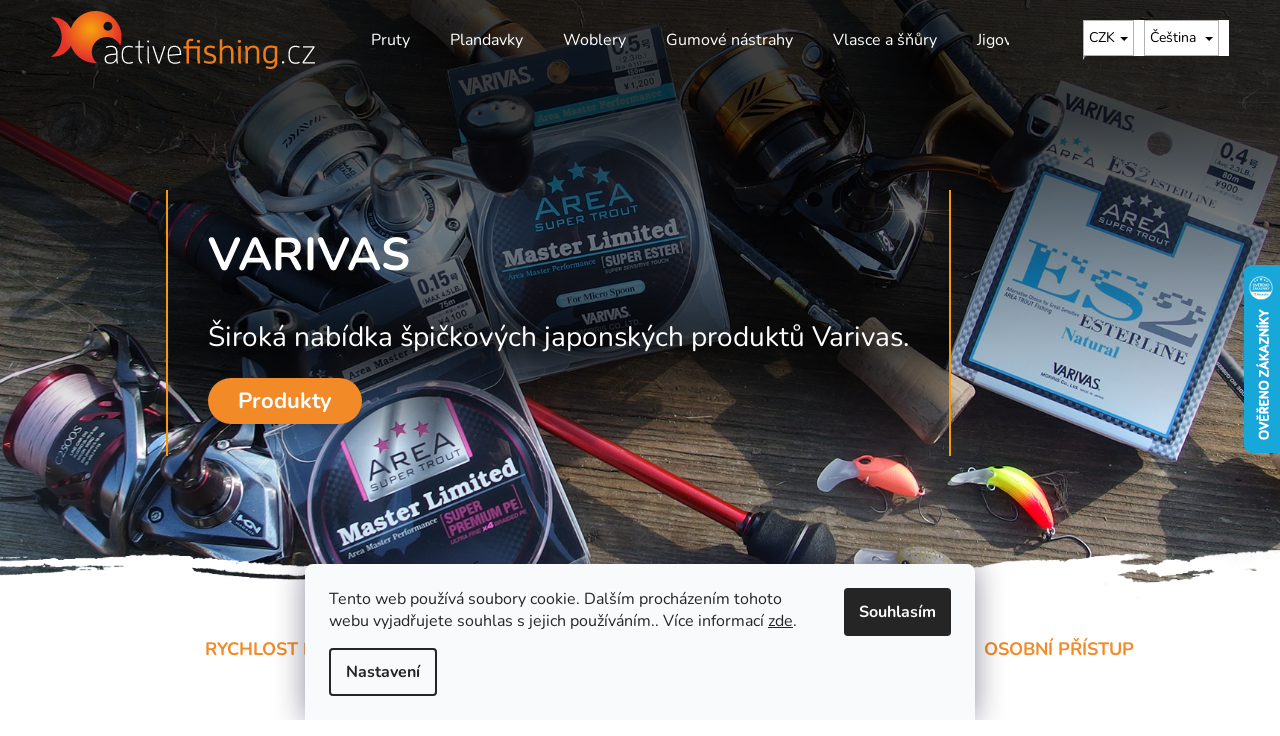

--- FILE ---
content_type: text/html; charset=utf-8
request_url: https://www.activefishing.cz/
body_size: 21983
content:
<!doctype html><html lang="cs" dir="ltr" class="header-background-light external-fonts-loaded"><head><meta charset="utf-8" /><meta name="viewport" content="width=device-width,initial-scale=1" /><title>Active Fishing - Activefishing.cz</title><link rel="preconnect" href="https://cdn.myshoptet.com" /><link rel="dns-prefetch" href="https://cdn.myshoptet.com" /><link rel="preload" href="https://cdn.myshoptet.com/prj/dist/master/cms/libs/jquery/jquery-1.11.3.min.js" as="script" /><link href="https://cdn.myshoptet.com/prj/dist/master/cms/templates/frontend_templates/shared/css/font-face/nunito.css" rel="stylesheet"><link href="https://cdn.myshoptet.com/prj/dist/master/shop/dist/font-shoptet-12.css.d637f40c301981789c16.css" rel="stylesheet"><script>
dataLayer = [];
dataLayer.push({'shoptet' : {
    "pageId": 1,
    "pageType": "homepage",
    "currency": "CZK",
    "currencyInfo": {
        "decimalSeparator": ",",
        "exchangeRate": 1,
        "priceDecimalPlaces": 2,
        "symbol": "K\u010d",
        "symbolLeft": 0,
        "thousandSeparator": " "
    },
    "language": "cs",
    "projectId": 427448,
    "cartInfo": {
        "id": null,
        "freeShipping": false,
        "freeShippingFrom": 2000,
        "leftToFreeGift": {
            "formattedPrice": "0 K\u010d",
            "priceLeft": 0
        },
        "freeGift": false,
        "leftToFreeShipping": {
            "priceLeft": 2000,
            "dependOnRegion": 0,
            "formattedPrice": "2 000 K\u010d"
        },
        "discountCoupon": [],
        "getNoBillingShippingPrice": {
            "withoutVat": 0,
            "vat": 0,
            "withVat": 0
        },
        "cartItems": [],
        "taxMode": "ORDINARY"
    },
    "cart": [],
    "customer": {
        "priceRatio": 1,
        "priceListId": 1,
        "groupId": null,
        "registered": false,
        "mainAccount": false
    }
}});
dataLayer.push({'cookie_consent' : {
    "marketing": "denied",
    "analytics": "denied"
}});
document.addEventListener('DOMContentLoaded', function() {
    shoptet.consent.onAccept(function(agreements) {
        if (agreements.length == 0) {
            return;
        }
        dataLayer.push({
            'cookie_consent' : {
                'marketing' : (agreements.includes(shoptet.config.cookiesConsentOptPersonalisation)
                    ? 'granted' : 'denied'),
                'analytics': (agreements.includes(shoptet.config.cookiesConsentOptAnalytics)
                    ? 'granted' : 'denied')
            },
            'event': 'cookie_consent'
        });
    });
});
</script>

<!-- Google Tag Manager -->
<script>(function(w,d,s,l,i){w[l]=w[l]||[];w[l].push({'gtm.start':
new Date().getTime(),event:'gtm.js'});var f=d.getElementsByTagName(s)[0],
j=d.createElement(s),dl=l!='dataLayer'?'&l='+l:'';j.async=true;j.src=
'https://www.googletagmanager.com/gtm.js?id='+i+dl;f.parentNode.insertBefore(j,f);
})(window,document,'script','dataLayer','GTM-KQX4LQBK');</script>
<!-- End Google Tag Manager -->

<meta property="og:type" content="website"><meta property="og:site_name" content="activefishing.cz"><meta property="og:url" content="https://www.activefishing.cz/"><meta property="og:title" content="Active Fishing - Activefishing.cz"><meta name="author" content="Activefishing.cz"><meta name="web_author" content="Shoptet.cz"><meta name="dcterms.rightsHolder" content="www.activefishing.cz"><meta name="robots" content="index,follow"><meta property="og:image" content="https://cdn.myshoptet.com/usr/www.activefishing.cz/user/logos/logo_white_1.svg?t=1769180509"><meta property="og:description" content="Active Fishing. Prozkoumat značku



Mým cílem je nabízet kvalitní rybářské potřeby i dalším přívlačovým nadšencům a dopomoct jim tak ke krásným úlovkům a nezapomenutelným zážitkům od vody.
Více o mně



Prodávané značky"><meta name="description" content="Active Fishing. Prozkoumat značku



Mým cílem je nabízet kvalitní rybářské potřeby i dalším přívlačovým nadšencům a dopomoct jim tak ke krásným úlovkům a nezapomenutelným zážitkům od vody.
Více o mně



Prodávané značky"><style>:root {--color-primary: #000000;--color-primary-h: 0;--color-primary-s: 0%;--color-primary-l: 0%;--color-primary-hover: #343434;--color-primary-hover-h: 0;--color-primary-hover-s: 0%;--color-primary-hover-l: 20%;--color-secondary: #000000;--color-secondary-h: 0;--color-secondary-s: 0%;--color-secondary-l: 0%;--color-secondary-hover: #343434;--color-secondary-hover-h: 0;--color-secondary-hover-s: 0%;--color-secondary-hover-l: 20%;--color-tertiary: #E2E2E2;--color-tertiary-h: 0;--color-tertiary-s: 0%;--color-tertiary-l: 89%;--color-tertiary-hover: #E2E2E2;--color-tertiary-hover-h: 0;--color-tertiary-hover-s: 0%;--color-tertiary-hover-l: 89%;--color-header-background: #ffffff;--template-font: "Nunito";--template-headings-font: "Nunito";--header-background-url: url("[data-uri]");--cookies-notice-background: #F8FAFB;--cookies-notice-color: #252525;--cookies-notice-button-hover: #27263f;--cookies-notice-link-hover: #3b3a5f;--templates-update-management-preview-mode-content: "Náhled aktualizací šablony je aktivní pro váš prohlížeč."}</style>
    
    <link href="https://cdn.myshoptet.com/prj/dist/master/shop/dist/main-12.less.a712b24f4ee06168baf8.css" rel="stylesheet" />
                <link href="https://cdn.myshoptet.com/prj/dist/master/shop/dist/mobile-header-v1-12.less.b339935b08864b3ce9dc.css" rel="stylesheet" />
    
    <script>var shoptet = shoptet || {};</script>
    <script src="https://cdn.myshoptet.com/prj/dist/master/shop/dist/main-3g-header.js.05f199e7fd2450312de2.js"></script>
<!-- User include --><!-- project html code header -->
<link rel="stylesheet" type="text/css" href="/user/documents/upload/res/owl.carousel.min.css">
<link rel="stylesheet" type="text/css" href="/user/documents/upload/res/owl.theme.default.min.css">

<!-- <link href="/user/documents/assets/css/style.css?v=" rel="stylesheet" /> -->
<link href="/user/documents/assets/css/style.css?v=1.092" rel="stylesheet" />
<!-- /User include --><link rel="shortcut icon" href="/favicon.ico" type="image/x-icon" /><link rel="canonical" href="https://www.activefishing.cz/" /><link rel="alternate" hreflang="cs" href="https://www.activefishing.cz/" /><link rel="alternate" hreflang="en" href="https://www.activefishing.cz/en/" /><link rel="alternate" hreflang="x-default" href="https://www.activefishing.cz/" />    <script>
        var _hwq = _hwq || [];
        _hwq.push(['setKey', 'D8D47427D722019D7FA7EAD0FEAF6F0B']);
        _hwq.push(['setTopPos', '200']);
        _hwq.push(['showWidget', '22']);
        (function() {
            var ho = document.createElement('script');
            ho.src = 'https://cz.im9.cz/direct/i/gjs.php?n=wdgt&sak=D8D47427D722019D7FA7EAD0FEAF6F0B';
            var s = document.getElementsByTagName('script')[0]; s.parentNode.insertBefore(ho, s);
        })();
    </script>
<script>!function(){var t={9196:function(){!function(){var t=/\[object (Boolean|Number|String|Function|Array|Date|RegExp)\]/;function r(r){return null==r?String(r):(r=t.exec(Object.prototype.toString.call(Object(r))))?r[1].toLowerCase():"object"}function n(t,r){return Object.prototype.hasOwnProperty.call(Object(t),r)}function e(t){if(!t||"object"!=r(t)||t.nodeType||t==t.window)return!1;try{if(t.constructor&&!n(t,"constructor")&&!n(t.constructor.prototype,"isPrototypeOf"))return!1}catch(t){return!1}for(var e in t);return void 0===e||n(t,e)}function o(t,r,n){this.b=t,this.f=r||function(){},this.d=!1,this.a={},this.c=[],this.e=function(t){return{set:function(r,n){u(c(r,n),t.a)},get:function(r){return t.get(r)}}}(this),i(this,t,!n);var e=t.push,o=this;t.push=function(){var r=[].slice.call(arguments,0),n=e.apply(t,r);return i(o,r),n}}function i(t,n,o){for(t.c.push.apply(t.c,n);!1===t.d&&0<t.c.length;){if("array"==r(n=t.c.shift()))t:{var i=n,a=t.a;if("string"==r(i[0])){for(var f=i[0].split("."),s=f.pop(),p=(i=i.slice(1),0);p<f.length;p++){if(void 0===a[f[p]])break t;a=a[f[p]]}try{a[s].apply(a,i)}catch(t){}}}else if("function"==typeof n)try{n.call(t.e)}catch(t){}else{if(!e(n))continue;for(var l in n)u(c(l,n[l]),t.a)}o||(t.d=!0,t.f(t.a,n),t.d=!1)}}function c(t,r){for(var n={},e=n,o=t.split("."),i=0;i<o.length-1;i++)e=e[o[i]]={};return e[o[o.length-1]]=r,n}function u(t,o){for(var i in t)if(n(t,i)){var c=t[i];"array"==r(c)?("array"==r(o[i])||(o[i]=[]),u(c,o[i])):e(c)?(e(o[i])||(o[i]={}),u(c,o[i])):o[i]=c}}window.DataLayerHelper=o,o.prototype.get=function(t){var r=this.a;t=t.split(".");for(var n=0;n<t.length;n++){if(void 0===r[t[n]])return;r=r[t[n]]}return r},o.prototype.flatten=function(){this.b.splice(0,this.b.length),this.b[0]={},u(this.a,this.b[0])}}()}},r={};function n(e){var o=r[e];if(void 0!==o)return o.exports;var i=r[e]={exports:{}};return t[e](i,i.exports,n),i.exports}n.n=function(t){var r=t&&t.__esModule?function(){return t.default}:function(){return t};return n.d(r,{a:r}),r},n.d=function(t,r){for(var e in r)n.o(r,e)&&!n.o(t,e)&&Object.defineProperty(t,e,{enumerable:!0,get:r[e]})},n.o=function(t,r){return Object.prototype.hasOwnProperty.call(t,r)},function(){"use strict";n(9196)}()}();</script>    <!-- Global site tag (gtag.js) - Google Analytics -->
    <script async src="https://www.googletagmanager.com/gtag/js?id=G-R3815JVSKS"></script>
    <script>
        
        window.dataLayer = window.dataLayer || [];
        function gtag(){dataLayer.push(arguments);}
        

                    console.debug('default consent data');

            gtag('consent', 'default', {"ad_storage":"denied","analytics_storage":"denied","ad_user_data":"denied","ad_personalization":"denied","wait_for_update":500});
            dataLayer.push({
                'event': 'default_consent'
            });
        
        gtag('js', new Date());

        
                gtag('config', 'G-R3815JVSKS', {"groups":"GA4","send_page_view":false,"content_group":"homepage","currency":"CZK","page_language":"cs"});
        
                gtag('config', 'AW-17096294266', {"allow_enhanced_conversions":true});
        
        
        
        
        
                    gtag('event', 'page_view', {"send_to":"GA4","page_language":"cs","content_group":"homepage","currency":"CZK"});
        
        
        
        
        
        
        
        
        
        
        
        
        
        document.addEventListener('DOMContentLoaded', function() {
            if (typeof shoptet.tracking !== 'undefined') {
                for (var id in shoptet.tracking.bannersList) {
                    gtag('event', 'view_promotion', {
                        "send_to": "UA",
                        "promotions": [
                            {
                                "id": shoptet.tracking.bannersList[id].id,
                                "name": shoptet.tracking.bannersList[id].name,
                                "position": shoptet.tracking.bannersList[id].position
                            }
                        ]
                    });
                }
            }

            shoptet.consent.onAccept(function(agreements) {
                if (agreements.length !== 0) {
                    console.debug('gtag consent accept');
                    var gtagConsentPayload =  {
                        'ad_storage': agreements.includes(shoptet.config.cookiesConsentOptPersonalisation)
                            ? 'granted' : 'denied',
                        'analytics_storage': agreements.includes(shoptet.config.cookiesConsentOptAnalytics)
                            ? 'granted' : 'denied',
                                                                                                'ad_user_data': agreements.includes(shoptet.config.cookiesConsentOptPersonalisation)
                            ? 'granted' : 'denied',
                        'ad_personalization': agreements.includes(shoptet.config.cookiesConsentOptPersonalisation)
                            ? 'granted' : 'denied',
                        };
                    console.debug('update consent data', gtagConsentPayload);
                    gtag('consent', 'update', gtagConsentPayload);
                    dataLayer.push(
                        { 'event': 'update_consent' }
                    );
                }
            });
        });
    </script>
</head><body class="desktop id-1 in-index template-12 type-index one-column-body has-carousel columns-4 ums_forms_redesign--off ums_a11y_category_page--on ums_discussion_rating_forms--off ums_flags_display_unification--on ums_a11y_login--on mobile-header-version-1"><noscript>
    <style>
        #header {
            padding-top: 0;
            position: relative !important;
            top: 0;
        }
        .header-navigation {
            position: relative !important;
        }
        .overall-wrapper {
            margin: 0 !important;
        }
        body:not(.ready) {
            visibility: visible !important;
        }
    </style>
    <div class="no-javascript">
        <div class="no-javascript__title">Musíte změnit nastavení vašeho prohlížeče</div>
        <div class="no-javascript__text">Podívejte se na: <a href="https://www.google.com/support/bin/answer.py?answer=23852">Jak povolit JavaScript ve vašem prohlížeči</a>.</div>
        <div class="no-javascript__text">Pokud používáte software na blokování reklam, může být nutné povolit JavaScript z této stránky.</div>
        <div class="no-javascript__text">Děkujeme.</div>
    </div>
</noscript>

        <div id="fb-root"></div>
        <script>
            window.fbAsyncInit = function() {
                FB.init({
//                    appId            : 'your-app-id',
                    autoLogAppEvents : true,
                    xfbml            : true,
                    version          : 'v19.0'
                });
            };
        </script>
        <script async defer crossorigin="anonymous" src="https://connect.facebook.net/cs_CZ/sdk.js"></script>
<!-- Google Tag Manager (noscript) -->
<noscript><iframe src="https://www.googletagmanager.com/ns.html?id=GTM-KQX4LQBK"
height="0" width="0" style="display:none;visibility:hidden"></iframe></noscript>
<!-- End Google Tag Manager (noscript) -->

    <div class="siteCookies siteCookies--bottom siteCookies--light js-siteCookies" role="dialog" data-testid="cookiesPopup" data-nosnippet>
        <div class="siteCookies__form">
            <div class="siteCookies__content">
                <div class="siteCookies__text">
                    Tento web používá soubory cookie. Dalším procházením tohoto webu vyjadřujete souhlas s jejich používáním.. Více informací <a href="https://427448.myshoptet.com/podminky-ochrany-osobnich-udaju/" target="\" _blank="" rel="\" noreferrer="">zde</a>.
                </div>
                <p class="siteCookies__links">
                    <button class="siteCookies__link js-cookies-settings" aria-label="Nastavení cookies" data-testid="cookiesSettings">Nastavení</button>
                </p>
            </div>
            <div class="siteCookies__buttonWrap">
                                <button class="siteCookies__button js-cookiesConsentSubmit" value="all" aria-label="Přijmout cookies" data-testid="buttonCookiesAccept">Souhlasím</button>
            </div>
        </div>
        <script>
            document.addEventListener("DOMContentLoaded", () => {
                const siteCookies = document.querySelector('.js-siteCookies');
                document.addEventListener("scroll", shoptet.common.throttle(() => {
                    const st = document.documentElement.scrollTop;
                    if (st > 1) {
                        siteCookies.classList.add('siteCookies--scrolled');
                    } else {
                        siteCookies.classList.remove('siteCookies--scrolled');
                    }
                }, 100));
            });
        </script>
    </div>
<a href="#content" class="skip-link sr-only">Přejít na obsah</a><div class="overall-wrapper">
    <div class="user-action">
                        <dialog id="login" class="dialog dialog--modal dialog--fullscreen js-dialog--modal" aria-labelledby="loginHeading">
        <div class="dialog__close dialog__close--arrow">
                        <button type="button" class="btn toggle-window-arr" data-dialog-close data-testid="backToShop">Zpět <span>do obchodu</span></button>
            </div>
        <div class="dialog__wrapper">
            <div class="dialog__content dialog__content--form">
                <div class="dialog__header">
                    <h2 id="loginHeading" class="dialog__heading dialog__heading--login">Přihlášení k vašemu účtu</h2>
                </div>
                <div id="customerLogin" class="dialog__body">
                    <form action="/action/Customer/Login/" method="post" id="formLoginIncluded" class="csrf-enabled formLogin" data-testid="formLogin"><input type="hidden" name="referer" value="" /><div class="form-group"><div class="input-wrapper email js-validated-element-wrapper no-label"><input type="email" name="email" class="form-control" autofocus placeholder="E-mailová adresa (např. jan@novak.cz)" data-testid="inputEmail" autocomplete="email" required /></div></div><div class="form-group"><div class="input-wrapper password js-validated-element-wrapper no-label"><input type="password" name="password" class="form-control" placeholder="Heslo" data-testid="inputPassword" autocomplete="current-password" required /><span class="no-display">Nemůžete vyplnit toto pole</span><input type="text" name="surname" value="" class="no-display" /></div></div><div class="form-group"><div class="login-wrapper"><button type="submit" class="btn btn-secondary btn-text btn-login" data-testid="buttonSubmit">Přihlásit se</button><div class="password-helper"><a href="/registrace/" data-testid="signup" rel="nofollow">Nová registrace</a><a href="/klient/zapomenute-heslo/" rel="nofollow">Zapomenuté heslo</a></div></div></div></form>
                </div>
            </div>
        </div>
    </dialog>
            </div>
<header id="header"><div class="container navigation-wrapper"><div class="site-name"><a href="/" data-testid="linkWebsiteLogo"><img src="https://cdn.myshoptet.com/usr/www.activefishing.cz/user/logos/logo_white_1.svg" alt="Activefishing.cz" fetchpriority="low" /></a></div><nav id="navigation" aria-label="Hlavní menu" data-collapsible="true"><div class="navigation-in menu"><ul class="menu-level-1" role="menubar" data-testid="headerMenuItems"><li class="menu-item-858" role="none"><a href="/rybarske-pruty/" data-testid="headerMenuItem" role="menuitem" aria-expanded="false"><b>Pruty</b></a></li>
<li class="menu-item-807" role="none"><a href="/plandavky/" data-testid="headerMenuItem" role="menuitem" aria-expanded="false"><b>Plandavky</b></a></li>
<li class="menu-item-729" role="none"><a href="/woblery/" data-testid="headerMenuItem" role="menuitem" aria-expanded="false"><b>Woblery</b></a></li>
<li class="menu-item-879" role="none"><a href="/gumove-nastrahy/" data-testid="headerMenuItem" role="menuitem" aria-expanded="false"><b>Gumové nástrahy</b></a></li>
<li class="menu-item-774" role="none"><a href="/vlasce-a-snury/" data-testid="headerMenuItem" role="menuitem" aria-expanded="false"><b>Vlasce a šňůry</b></a></li>
<li class="menu-item-753" role="none"><a href="/jigove-hlavicky--hacky--ceburasky/" data-testid="headerMenuItem" role="menuitem" aria-expanded="false"><b>Jigové hlavičky, háčky</b></a></li>
<li class="menu-item-1137" role="none"><a href="/krabicky--pouzdra--boxy/" data-testid="headerMenuItem" role="menuitem" aria-expanded="false"><b>Krabičky, pouzdra, boxy</b></a></li>
<li class="menu-item-744" role="none"><a href="/trout-area/" data-testid="headerMenuItem" role="menuitem" aria-expanded="false"><b>Příslušenství</b></a></li>
<li class="menu-item-765" role="none"><a href="/varivas/" data-testid="headerMenuItem" role="menuitem" aria-expanded="false"><b>VARIVAS</b></a></li>
<li class="menu-item-29" role="none"><a href="/kontakty/" data-testid="headerMenuItem" role="menuitem" aria-expanded="false"><b>Kontakty</b></a></li>
</ul>
    <ul class="navigationActions" role="menu">
                    <li class="ext" role="none">
                <a href="#">
                                            <span class="navigationActions__flagWrapper">
                            <span>CZK /</span>
                            <svg class="shp-flag shp-flag-CZ navigationActions__flag navigationActions__flag-right">
                                <use xlink:href="#shp-flag-CZ"></use>
                            </svg>
                        </span>
                                        <span class="submenu-arrow"></span>
                </a>
                <ul class="navigationActions__submenu menu-level-2" role="menu">
                    <li role="none">
                                                    <ul role="menu">
                                                                    <li class="navigationActions__submenu__item navigationActions__submenu__item--active" role="none">
                                        <a href="/action/Currency/changeCurrency/?currencyCode=CZK" rel="nofollow" role="menuitem">CZK</a>
                                    </li>
                                                                    <li class="navigationActions__submenu__item" role="none">
                                        <a href="/action/Currency/changeCurrency/?currencyCode=EUR" rel="nofollow" role="menuitem">EUR</a>
                                    </li>
                                                            </ul>
                                                                            <ul role="menu">
                                                                    <li class="navigationActions__submenu__item  navigationActions__submenu__item--active" role="none">
                                        <a href="/action/Language/changeLanguage/?language=cs" class="navigationActions__link--flag" rel="nofollow" role="menuitem">
                                            <span class="navigationActions__flagWrapper">
                                                <svg class="shp-flag shp-flag-CZ navigationActions__flag navigationActions__flag-left">
                                                    <use xlink:href="#shp-flag-CZ"></use>
                                                </svg>
                                                <span>Čeština</span>
                                            </span>
                                        </a>
                                    </li>
                                                                    <li class="navigationActions__submenu__item" role="none">
                                        <a href="/action/Language/changeLanguage/?language=en" class="navigationActions__link--flag" rel="nofollow" role="menuitem">
                                            <span class="navigationActions__flagWrapper">
                                                <svg class="shp-flag shp-flag-GB navigationActions__flag navigationActions__flag-left">
                                                    <use xlink:href="#shp-flag-GB"></use>
                                                </svg>
                                                <span>English</span>
                                            </span>
                                        </a>
                                    </li>
                                                            </ul>
                                            </li>
                </ul>
            </li>
                            <li role="none">
                                    <a href="/login/?backTo=%2F" rel="nofollow" data-testid="signin" role="menuitem"><span>Přihlášení</span></a>
                            </li>
                        </ul>
</div><span class="navigation-close"></span></nav><div class="menu-helper" data-testid="hamburgerMenu"><span>Více</span></div>

    <div class="navigation-buttons">
            <div class="languagesMenu">
        <button id="topNavigationDropdown" class="languagesMenu__flags" type="button" data-toggle="dropdown" aria-haspopup="true" aria-expanded="false">
            <svg aria-hidden="true" style="position: absolute; width: 0; height: 0; overflow: hidden;" version="1.1" xmlns="http://www.w3.org/2000/svg" xmlns:xlink="http://www.w3.org/1999/xlink"><defs><symbol id="shp-flag-CZ" viewBox="0 0 32 32"><title>CZ</title><path fill="#0052b4" style="fill: var(--color20, #0052b4)" d="M0 5.334h32v21.333h-32v-21.333z"></path><path fill="#d80027" style="fill: var(--color19, #d80027)" d="M32 16v10.666h-32l13.449-10.666z"></path><path fill="#f0f0f0" style="fill: var(--color21, #f0f0f0)" d="M32 5.334v10.666h-18.551l-13.449-10.666z"></path></symbol><symbol id="shp-flag-GB" viewBox="0 0 32 32"><title>GB</title><path fill="#f0f0f0" style="fill: var(--color21, #f0f0f0)" d="M0 5.333h32v21.334h-32v-21.334z"></path><path fill="#d80027" style="fill: var(--color19, #d80027)" d="M18 5.333h-4v8.667h-14v4h14v8.667h4v-8.667h14v-4h-14z"></path><path fill="#0052b4" style="fill: var(--color20, #0052b4)" d="M24.612 19.71l7.388 4.105v-4.105z"></path><path fill="#0052b4" style="fill: var(--color20, #0052b4)" d="M19.478 19.71l12.522 6.957v-1.967l-8.981-4.989z"></path><path fill="#0052b4" style="fill: var(--color20, #0052b4)" d="M28.665 26.666l-9.186-5.104v5.104z"></path><path fill="#f0f0f0" style="fill: var(--color21, #f0f0f0)" d="M19.478 19.71l12.522 6.957v-1.967l-8.981-4.989z"></path><path fill="#d80027" style="fill: var(--color19, #d80027)" d="M19.478 19.71l12.522 6.957v-1.967l-8.981-4.989z"></path><path fill="#0052b4" style="fill: var(--color20, #0052b4)" d="M5.646 19.71l-5.646 3.137v-3.137z"></path><path fill="#0052b4" style="fill: var(--color20, #0052b4)" d="M12.522 20.594v6.072h-10.929z"></path><path fill="#d80027" style="fill: var(--color19, #d80027)" d="M8.981 19.71l-8.981 4.989v1.967l12.522-6.957z"></path><path fill="#0052b4" style="fill: var(--color20, #0052b4)" d="M7.388 12.29l-7.388-4.105v4.105z"></path><path fill="#0052b4" style="fill: var(--color20, #0052b4)" d="M12.522 12.29l-12.522-6.957v1.967l8.981 4.989z"></path><path fill="#0052b4" style="fill: var(--color20, #0052b4)" d="M3.335 5.333l9.186 5.104v-5.104z"></path><path fill="#f0f0f0" style="fill: var(--color21, #f0f0f0)" d="M12.522 12.29l-12.522-6.957v1.967l8.981 4.989z"></path><path fill="#d80027" style="fill: var(--color19, #d80027)" d="M12.522 12.29l-12.522-6.957v1.967l8.981 4.989z"></path><path fill="#0052b4" style="fill: var(--color20, #0052b4)" d="M26.354 12.29l5.646-3.137v3.137z"></path><path fill="#0052b4" style="fill: var(--color20, #0052b4)" d="M19.478 11.405v-6.072h10.929z"></path><path fill="#d80027" style="fill: var(--color19, #d80027)" d="M23.019 12.29l8.981-4.989v-1.967l-12.522 6.957z"></path></symbol></defs></svg>
            <svg class="shp-flag shp-flag-CZ">
                <use xlink:href="#shp-flag-CZ"></use>
            </svg>
            <span class="caret"></span>
        </button>
        <div class="languagesMenu__content" aria-labelledby="topNavigationDropdown">
                            <div class="languagesMenu__box toggle-window js-languagesMenu__box" data-hover="true" data-target="currency">
                    <div class="languagesMenu__header languagesMenu__header--name">Měna</div>
                    <div class="languagesMenu__header languagesMenu__header--actual" data-toggle="dropdown">CZK<span class="caret"></span></div>
                    <ul class="languagesMenu__list languagesMenu__list--currency">
                                                    <li class="languagesMenu__list__item">
                                <a href="/action/Currency/changeCurrency/?currencyCode=CZK" rel="nofollow" class="languagesMenu__list__link languagesMenu__list__link--currency">CZK</a>
                            </li>
                                                    <li class="languagesMenu__list__item">
                                <a href="/action/Currency/changeCurrency/?currencyCode=EUR" rel="nofollow" class="languagesMenu__list__link languagesMenu__list__link--currency">EUR</a>
                            </li>
                                            </ul>
                </div>
                                        <div class="languagesMenu__box toggle-window js-languagesMenu__box" data-hover="true" data-target="language">
                    <div class="languagesMenu__header languagesMenu__header--name">Jazyk</div>
                    <div class="languagesMenu__header languagesMenu__header--actual" data-toggle="dropdown">
                                                                                    
                                    Čeština
                                
                                                                                                                                <span class="caret"></span>
                    </div>
                    <ul class="languagesMenu__list languagesMenu__list--language">
                                                    <li>
                                <a href="/action/Language/changeLanguage/?language=cs" rel="nofollow" class="languagesMenu__list__link">
                                    <svg class="shp-flag shp-flag-CZ">
                                        <use xlink:href="#shp-flag-CZ"></use>
                                    </svg>
                                    <span class="languagesMenu__list__name languagesMenu__list__name--actual">Čeština</span>
                                </a>
                            </li>
                                                    <li>
                                <a href="/action/Language/changeLanguage/?language=en" rel="nofollow" class="languagesMenu__list__link">
                                    <svg class="shp-flag shp-flag-GB">
                                        <use xlink:href="#shp-flag-GB"></use>
                                    </svg>
                                    <span class="languagesMenu__list__name">English</span>
                                </a>
                            </li>
                                            </ul>
                </div>
                    </div>
    </div>
        <a href="#" class="toggle-window" data-target="search" data-testid="linkSearchIcon"><span class="sr-only">Hledat</span></a>
                    
        <button class="top-nav-button top-nav-button-login" type="button" data-dialog-id="login" aria-haspopup="dialog" aria-controls="login" data-testid="signin">
            <span class="sr-only">Přihlášení</span>
        </button>
                    <a href="/kosik/" class="toggle-window cart-count" data-target="cart" data-testid="headerCart" rel="nofollow" aria-haspopup="dialog" aria-expanded="false" aria-controls="cart-widget"><span class="sr-only">Nákupní košík</span></a>
        <a href="#" class="toggle-window" data-target="navigation" data-testid="hamburgerMenu"><span class="sr-only">Menu</span></a>
    </div>

</div></header><!-- / header -->


<div id="content-wrapper" class="container_resetted content-wrapper">
    
            
    <div class="content-wrapper-in">
                <main id="content" class="content wide">
                            
    <div class="row banners-row has-text-banner">
        <div class="wide-carousel">
                <div id="carousel" class="carousel slide" data-ride="carousel" data-interval="5000" data-testid="carousel">
        <div class="carousel-inner" role="listbox">
                            <div class="item active">
                    <span data-ec-promo-id="57"><div class="mycarousel">
		<div class="mycarousel-inner">
				<div class="mycarousel-text">
						<h2>VARIVAS</h2>
						<p>Široká nabídka špičkových japonských produktů Varivas.</p>
						<a href="/varivas/" class="orange-btn">Produkty</a>
				</div>
		</div>
</div></span>
                </div>
                    </div>

            </div>
        </div>
            </div>

<div class="container container--bannersBenefit">
                            <div class="benefitBanner position--benefitHomepage">
                                    <div class="benefitBanner__item"><div class="benefitBanner__picture"><img src="data:image/svg+xml,%3Csvg%20width%3D%2261%22%20height%3D%2259%22%20xmlns%3D%22http%3A%2F%2Fwww.w3.org%2F2000%2Fsvg%22%3E%3C%2Fsvg%3E" data-src="https://cdn.myshoptet.com/usr/www.activefishing.cz/user/banners/image_88.png?62790266" class="benefitBanner__img" alt="RYCHLOST DORUČENÍ" fetchpriority="low" width="61" height="59"></div><div class="benefitBanner__content"><div class="benefitBanner__data">RYCHLOST DORUČENÍ</div></div></div>
                                                <div class="benefitBanner__item"><div class="benefitBanner__picture"><img src="data:image/svg+xml,%3Csvg%20width%3D%2254%22%20height%3D%2254%22%20xmlns%3D%22http%3A%2F%2Fwww.w3.org%2F2000%2Fsvg%22%3E%3C%2Fsvg%3E" data-src="https://cdn.myshoptet.com/usr/www.activefishing.cz/user/banners/image_9.png?62790125" class="benefitBanner__img" alt="UNIKÁTNÍ SORTIMENT" fetchpriority="low" width="54" height="54"></div><div class="benefitBanner__content"><div class="benefitBanner__data">UNIKÁTNÍ SORTIMENT</div></div></div>
                                                <div class="benefitBanner__item"><div class="benefitBanner__picture"><img src="data:image/svg+xml,%3Csvg%20width%3D%2258%22%20height%3D%2258%22%20xmlns%3D%22http%3A%2F%2Fwww.w3.org%2F2000%2Fsvg%22%3E%3C%2Fsvg%3E" data-src="https://cdn.myshoptet.com/usr/www.activefishing.cz/user/banners/image_10.png?6279013a" class="benefitBanner__img" alt="OSOBNÍ PŘÍSTUP" fetchpriority="low" width="58" height="58"></div><div class="benefitBanner__content"><div class="benefitBanner__data">OSOBNÍ PŘÍSTUP</div></div></div>
                        </div>
</div>
<div class="index-content-wrapper">
    

<div class="banners-content body-banners">
    </div>

    <div class="shp-tabs-wrapper homepage-tabs-wrapper">
                <div class="shp-tabs-row responsive-nav">
        <div class="shp-tabs-holder">
            <ul id="homepage-tabs" class="shp-tabs homepage-tabs visible-links" role="tablist">
                                    <li class="shp-tab active">
                        <a href="#homepageProducts2" class="shp-tab-link" role="tab" data-toggle="tab" data-testid="eshopHeader">Novinky</a>
                    </li>
                                                        <li class="shp-tab">
                        <a href="#homepageProducts6" class="shp-tab-link" role="tab" data-toggle="tab" data-testid="eshopHeader">Nejprodávanější</a>
                    </li>
                                                        <li class="shp-tab">
                        <a href="#homepageProducts12" class="shp-tab-link" role="tab" data-toggle="tab" data-testid="eshopHeader">Doporučené</a>
                    </li>
                                                </ul>
        </div>
    </div>
                <div id="tab-content" class="tab-content">
                    <div id="homepageProducts2" class="tab-pane fade in active" role="tabpanel">
                    <div class="homepage-group-title homepage-products-heading-2 h4">Novinky</div>
                                
        <div id="products-2" class="products products-block homepage-products-2" data-testid="productGroup_2" >
                            
                    
                                                <div class="product">
    <div class="p" data-micro="product" data-micro-product-id="22074" data-micro-identifier="996ffec6-f2ba-11f0-a461-bc24112d693a" data-testid="productItem">
                    <a href="/plandavka-velvet-arts-daisy-0-4g-no-25/" class="image">
                <img src="data:image/svg+xml,%3Csvg%20width%3D%22423%22%20height%3D%22318%22%20xmlns%3D%22http%3A%2F%2Fwww.w3.org%2F2000%2Fsvg%22%3E%3C%2Fsvg%3E" alt="Plandavka Velvet Arts Daisy 0,4g No.25" data-micro-image="https://cdn.myshoptet.com/usr/www.activefishing.cz/user/shop/big/22074-2_plandavka-velvet-arts-daisy-0-4g-no-25.png?6969ff8c" width="423" height="318"  data-src="https://cdn.myshoptet.com/usr/www.activefishing.cz/user/shop/detail/22074-2_plandavka-velvet-arts-daisy-0-4g-no-25.png?6969ff8c
" fetchpriority="low" />
                                                                                                                                                                                    <div class="flags flags-default">                            <span class="flag flag-new" style="background-color:#0000ff;">
            Novinka
    </span>
                                                
                                                
                    </div>
                                                    
    

    


            </a>
        
        <div class="p-in">

            <div class="p-in-in">
                <a href="/plandavka-velvet-arts-daisy-0-4g-no-25/" class="name" data-micro="url">
                    <span data-micro="name" data-testid="productCardName">
                          Plandavka Velvet Arts Daisy 0,4g No.25                    </span>
                </a>
                
    
                            </div>

            <div class="p-bottom">
                
                <div data-micro="offer"
    data-micro-price="170.00"
    data-micro-price-currency="CZK"
>
                    <div class="prices">
                                                                                
                        
                        
                        
            <div class="price price-final" data-testid="productCardPrice">
        <strong>
                                        170 Kč
                    </strong>
            

        
    </div>


                        

                    </div>

                    

                                            <div class="p-tools">
                                                            <form action="/action/Cart/addCartItem/" method="post" class="pr-action csrf-enabled">
                                    <input type="hidden" name="language" value="cs" />
                                                                            <input type="hidden" name="priceId" value="22104" />
                                                                        <input type="hidden" name="productId" value="22074" />
                                                                            
<input type="hidden" name="amount" value="1" autocomplete="off" />
                                                                        <button type="submit" class="btn btn-cart add-to-cart-button" data-testid="buttonAddToCart" aria-label="Do košíku Plandavka Velvet Arts Daisy 0,4g No.25"><span>Do košíku</span></button>
                                </form>
                                                                                    
    
                                                    </div>
                    
                                                        

                </div>

            </div>

        </div>

        
    

                    <span class="no-display" data-micro="sku">VEA862264</span>
    
    </div>
</div>
                                        <div class="product">
    <div class="p" data-micro="product" data-micro-product-id="16666" data-micro-identifier="d54f9fb4-2b43-11ee-bfd4-f24631d4a679" data-testid="productItem">
                    <a href="/ujimany-navazec-varivas-super-yamame-flat-butt-iwi-select-st-6x-4-5m/" class="image">
                <img src="data:image/svg+xml,%3Csvg%20width%3D%22423%22%20height%3D%22318%22%20xmlns%3D%22http%3A%2F%2Fwww.w3.org%2F2000%2Fsvg%22%3E%3C%2Fsvg%3E" alt="N895 A" data-micro-image="https://cdn.myshoptet.com/usr/www.activefishing.cz/user/shop/big/16666-2_n895-a.jpg?64c061f9" width="423" height="318"  data-src="https://cdn.myshoptet.com/usr/www.activefishing.cz/user/shop/detail/16666-2_n895-a.jpg?64c061f9
" fetchpriority="low" />
                                                                                                                                                                                    <div class="flags flags-default">                            <span class="flag flag-new" style="background-color:#0000ff;">
            Novinka
    </span>
                                                
                                                
                    </div>
                                                    
    

    


            </a>
        
        <div class="p-in">

            <div class="p-in-in">
                <a href="/ujimany-navazec-varivas-super-yamame-flat-butt-iwi-select-st-6x-4-5m/" class="name" data-micro="url">
                    <span data-micro="name" data-testid="productCardName">
                          Ujímaný návazec VARIVAS SUPER YAMAME Flat Butt IWI Select ST 6X 4,5m                    </span>
                </a>
                
    
                            </div>

            <div class="p-bottom">
                
                <div data-micro="offer"
    data-micro-price="150.00"
    data-micro-price-currency="CZK"
>
                    <div class="prices">
                                                                                
                        
                        
                        
            <div class="price price-final" data-testid="productCardPrice">
        <strong>
                                        150 Kč
                    </strong>
            

        
    </div>


                        

                    </div>

                    

                                            <div class="p-tools">
                                                            <form action="/action/Cart/addCartItem/" method="post" class="pr-action csrf-enabled">
                                    <input type="hidden" name="language" value="cs" />
                                                                            <input type="hidden" name="priceId" value="16696" />
                                                                        <input type="hidden" name="productId" value="16666" />
                                                                            
<input type="hidden" name="amount" value="1" autocomplete="off" />
                                                                        <button type="submit" class="btn btn-cart add-to-cart-button" data-testid="buttonAddToCart" aria-label="Do košíku Ujímaný návazec VARIVAS SUPER YAMAME Flat Butt IWI Select ST 6X 4,5m"><span>Do košíku</span></button>
                                </form>
                                                                                    
    
                                                    </div>
                    
                                                        

                </div>

            </div>

        </div>

        
    

                    <span class="no-display" data-micro="sku">VA120076</span>
    
    </div>
</div>
                                        <div class="product">
    <div class="p" data-micro="product" data-micro-product-id="22014" data-micro-identifier="1687d1f0-efb8-11f0-8bbb-bc2411dbd5ce" data-testid="productItem">
                    <a href="/wobler-mukai-shachihoko-23-s-17rg-23mm/" class="image">
                <img src="data:image/svg+xml,%3Csvg%20width%3D%22423%22%20height%3D%22318%22%20xmlns%3D%22http%3A%2F%2Fwww.w3.org%2F2000%2Fsvg%22%3E%3C%2Fsvg%3E" alt="Shachihoko23 17RG FULL" data-shp-lazy="true" data-micro-image="https://cdn.myshoptet.com/usr/www.activefishing.cz/user/shop/big/22014-1_shachihoko23-17rg-full.png?6964f2d9" width="423" height="318"  data-src="https://cdn.myshoptet.com/usr/www.activefishing.cz/user/shop/detail/22014-1_shachihoko23-17rg-full.png?6964f2d9
" fetchpriority="low" />
                                                                                                                                                                                    <div class="flags flags-default">                            <span class="flag flag-new" style="background-color:#0000ff;">
            Novinka
    </span>
                                                
                                                
                    </div>
                                                    
    

    


            </a>
        
        <div class="p-in">

            <div class="p-in-in">
                <a href="/wobler-mukai-shachihoko-23-s-17rg-23mm/" class="name" data-micro="url">
                    <span data-micro="name" data-testid="productCardName">
                          Wobler Mukai Shachihoko 23 S 17RG 23mm                    </span>
                </a>
                
    
                            </div>

            <div class="p-bottom">
                
                <div data-micro="offer"
    data-micro-price="349.00"
    data-micro-price-currency="CZK"
>
                    <div class="prices">
                                                                                
                        
                        
                        
            <div class="price price-final" data-testid="productCardPrice">
        <strong>
                                        349 Kč
                    </strong>
            

        
    </div>


                        

                    </div>

                    

                                            <div class="p-tools">
                                                            <form action="/action/Cart/addCartItem/" method="post" class="pr-action csrf-enabled">
                                    <input type="hidden" name="language" value="cs" />
                                                                            <input type="hidden" name="priceId" value="22044" />
                                                                        <input type="hidden" name="productId" value="22014" />
                                                                            
<input type="hidden" name="amount" value="1" autocomplete="off" />
                                                                        <button type="submit" class="btn btn-cart add-to-cart-button" data-testid="buttonAddToCart" aria-label="Do košíku Wobler Mukai Shachihoko 23 S 17RG 23mm"><span>Do košíku</span></button>
                                </form>
                                                                                    
    
                                                    </div>
                    
                                                        

                </div>

            </div>

        </div>

        
    

                    <span class="no-display" data-micro="sku">MU453504</span>
    
    </div>
</div>
                                        <div class="product">
    <div class="p" data-micro="product" data-micro-product-id="21788" data-micro-identifier="30c82b3c-e4a0-11f0-ad9d-32c0bcef7a16" data-testid="productItem">
                    <a href="/wobler-mukai-upward-zanmu-35-s-21-35mm/" class="image">
                <img src="data:image/svg+xml,%3Csvg%20width%3D%22423%22%20height%3D%22318%22%20xmlns%3D%22http%3A%2F%2Fwww.w3.org%2F2000%2Fsvg%22%3E%3C%2Fsvg%3E" alt="Upward Zanmu 21" data-micro-image="https://cdn.myshoptet.com/usr/www.activefishing.cz/user/shop/big/21788-1_upward-zanmu-21.png?695256ba" width="423" height="318"  data-src="https://cdn.myshoptet.com/usr/www.activefishing.cz/user/shop/detail/21788-1_upward-zanmu-21.png?695256ba
" fetchpriority="low" />
                                                                                                                                                                                    <div class="flags flags-default">                            <span class="flag flag-new" style="background-color:#0000ff;">
            Novinka
    </span>
                                                
                                                
                    </div>
                                                    
    

    


            </a>
        
        <div class="p-in">

            <div class="p-in-in">
                <a href="/wobler-mukai-upward-zanmu-35-s-21-35mm/" class="name" data-micro="url">
                    <span data-micro="name" data-testid="productCardName">
                          Wobler Mukai UpWard Zanmu 35 S 21 35mm                    </span>
                </a>
                
    
                            </div>

            <div class="p-bottom">
                
                <div data-micro="offer"
    data-micro-price="349.00"
    data-micro-price-currency="CZK"
>
                    <div class="prices">
                                                                                
                        
                        
                        
            <div class="price price-final" data-testid="productCardPrice">
        <strong>
                                        349 Kč
                    </strong>
            

        
    </div>


                        

                    </div>

                    

                                            <div class="p-tools">
                                                            <form action="/action/Cart/addCartItem/" method="post" class="pr-action csrf-enabled">
                                    <input type="hidden" name="language" value="cs" />
                                                                            <input type="hidden" name="priceId" value="21818" />
                                                                        <input type="hidden" name="productId" value="21788" />
                                                                            
<input type="hidden" name="amount" value="1" autocomplete="off" />
                                                                        <button type="submit" class="btn btn-cart add-to-cart-button" data-testid="buttonAddToCart" aria-label="Do košíku Wobler Mukai UpWard Zanmu 35 S 21 35mm"><span>Do košíku</span></button>
                                </form>
                                                                                    
    
                                                    </div>
                    
                                                        

                </div>

            </div>

        </div>

        
    

                    <span class="no-display" data-micro="sku">MU453276</span>
    
    </div>
</div>
                                        <div class="product">
    <div class="p" data-micro="product" data-micro-product-id="1098" data-micro-identifier="296ae8e8-f2ff-11ec-92ff-ecf4bbdf609b" data-testid="productItem">
                    <a href="/trojhacek-nogales-zero-friction-triple-hook--1-4ks/" class="image">
                <img src="data:image/svg+xml,%3Csvg%20width%3D%22423%22%20height%3D%22318%22%20xmlns%3D%22http%3A%2F%2Fwww.w3.org%2F2000%2Fsvg%22%3E%3C%2Fsvg%3E" alt="Trojháček Nogales Zero Friction Triple Hook #1 4ks" data-micro-image="https://cdn.myshoptet.com/usr/www.activefishing.cz/user/shop/big/1098_trojhacek-nogales-zero-friction-triple-hook--1-4ks.jpg?62b475e2" width="423" height="318"  data-src="https://cdn.myshoptet.com/usr/www.activefishing.cz/user/shop/detail/1098_trojhacek-nogales-zero-friction-triple-hook--1-4ks.jpg?62b475e2
" fetchpriority="low" />
                                                                                                                                                                                    <div class="flags flags-default">                            <span class="flag flag-new" style="background-color:#0000ff;">
            Novinka
    </span>
                                                
                                                
                    </div>
                                                    
    

    


            </a>
        
        <div class="p-in">

            <div class="p-in-in">
                <a href="/trojhacek-nogales-zero-friction-triple-hook--1-4ks/" class="name" data-micro="url">
                    <span data-micro="name" data-testid="productCardName">
                          Trojháček Nogales Zero Friction Triple Hook #1 4ks                    </span>
                </a>
                
    
                            </div>

            <div class="p-bottom">
                
                <div data-micro="offer"
    data-micro-price="183.00"
    data-micro-price-currency="CZK"
>
                    <div class="prices">
                                                                                
                        
                        
                        
            <div class="price price-final" data-testid="productCardPrice">
        <strong>
                                        183 Kč
                    </strong>
            

        
    </div>


                        

                    </div>

                    

                                            <div class="p-tools">
                                                            <form action="/action/Cart/addCartItem/" method="post" class="pr-action csrf-enabled">
                                    <input type="hidden" name="language" value="cs" />
                                                                            <input type="hidden" name="priceId" value="1098" />
                                                                        <input type="hidden" name="productId" value="1098" />
                                                                            
<input type="hidden" name="amount" value="1" autocomplete="off" />
                                                                        <button type="submit" class="btn btn-cart add-to-cart-button" data-testid="buttonAddToCart" aria-label="Do košíku Trojháček Nogales Zero Friction Triple Hook #1 4ks"><span>Do košíku</span></button>
                                </form>
                                                                                    
    
                                                    </div>
                    
                                                        

                </div>

            </div>

        </div>

        
    

                    <span class="no-display" data-micro="sku">NO090362</span>
    
    </div>
</div>
                                        <div class="product">
    <div class="p" data-micro="product" data-micro-product-id="14910" data-micro-identifier="4fdcae3a-4c7d-11ed-9f52-ecf4bbdf609b" data-testid="productItem">
                    <a href="/jigova-hlavicka-hd-barbless-vel-2-3-5g-5ks/" class="image">
                <img src="data:image/svg+xml,%3Csvg%20width%3D%22423%22%20height%3D%22318%22%20xmlns%3D%22http%3A%2F%2Fwww.w3.org%2F2000%2Fsvg%22%3E%3C%2Fsvg%3E" alt="hd barbless 2 5 ks 1 g" data-micro-image="https://cdn.myshoptet.com/usr/www.activefishing.cz/user/shop/big/14910_hd-barbless-2-5-ks-1-g.jpg?634a9abd" width="423" height="318"  data-src="https://cdn.myshoptet.com/usr/www.activefishing.cz/user/shop/detail/14910_hd-barbless-2-5-ks-1-g.jpg?634a9abd
" fetchpriority="low" />
                                                                                                                                                                                    <div class="flags flags-default">                            <span class="flag flag-new" style="background-color:#0000ff;">
            Novinka
    </span>
                                                
                                                
                    </div>
                                                    
    

    


            </a>
        
        <div class="p-in">

            <div class="p-in-in">
                <a href="/jigova-hlavicka-hd-barbless-vel-2-3-5g-5ks/" class="name" data-micro="url">
                    <span data-micro="name" data-testid="productCardName">
                          Jigová hlavička HD BARBLESS vel.2 3,5g 5ks                    </span>
                </a>
                
    
                            </div>

            <div class="p-bottom">
                
                <div data-micro="offer"
    data-micro-price="85.00"
    data-micro-price-currency="CZK"
>
                    <div class="prices">
                                                                                
                        
                        
                        
            <div class="price price-final" data-testid="productCardPrice">
        <strong>
                                        85 Kč
                    </strong>
            

        
    </div>


                        

                    </div>

                    

                                            <div class="p-tools">
                                                            <form action="/action/Cart/addCartItem/" method="post" class="pr-action csrf-enabled">
                                    <input type="hidden" name="language" value="cs" />
                                                                            <input type="hidden" name="priceId" value="14934" />
                                                                        <input type="hidden" name="productId" value="14910" />
                                                                            
<input type="hidden" name="amount" value="1" autocomplete="off" />
                                                                        <button type="submit" class="btn btn-cart add-to-cart-button" data-testid="buttonAddToCart" aria-label="Do košíku Jigová hlavička HD BARBLESS vel.2 3,5g 5ks"><span>Do košíku</span></button>
                                </form>
                                                                                    
    
                                                    </div>
                    
                                                        

                </div>

            </div>

        </div>

        
    

                    <span class="no-display" data-micro="sku">JI802278</span>
    
    </div>
</div>
                                        <div class="product">
    <div class="p" data-micro="product" data-micro-product-id="20360" data-micro-identifier="ac12fe9c-1797-11f0-8b1b-4231a27f99ec" data-testid="productItem">
                    <a href="/plandavka-nomadic-code-reguars-2-4g-ikasamanite/" class="image">
                <img src="data:image/svg+xml,%3Csvg%20width%3D%22423%22%20height%3D%22318%22%20xmlns%3D%22http%3A%2F%2Fwww.w3.org%2F2000%2Fsvg%22%3E%3C%2Fsvg%3E" alt="Plandavka Nomadic Code Reguars 2,4g Ikasamanite" data-micro-image="https://cdn.myshoptet.com/usr/www.activefishing.cz/user/shop/big/20360_plandavka-nomadic-code-reguars-2-4g-ikasamanite.png?67fa592b" width="423" height="318"  data-src="https://cdn.myshoptet.com/usr/www.activefishing.cz/user/shop/detail/20360_plandavka-nomadic-code-reguars-2-4g-ikasamanite.png?67fa592b
" fetchpriority="low" />
                                                                                                                                                                                    <div class="flags flags-default">                            <span class="flag flag-new" style="background-color:#0000ff;">
            Novinka
    </span>
                                                
                                                
                    </div>
                                                    
    

    


            </a>
        
        <div class="p-in">

            <div class="p-in-in">
                <a href="/plandavka-nomadic-code-reguars-2-4g-ikasamanite/" class="name" data-micro="url">
                    <span data-micro="name" data-testid="productCardName">
                          Plandavka Nomadic Code Reguars 2,4g Ikasamanite                    </span>
                </a>
                
    
                            </div>

            <div class="p-bottom">
                
                <div data-micro="offer"
    data-micro-price="135.00"
    data-micro-price-currency="CZK"
>
                    <div class="prices">
                                                                                
                        
                        
                        
            <div class="price price-final" data-testid="productCardPrice">
        <strong>
                                        135 Kč
                    </strong>
            

        
    </div>


                        

                    </div>

                    

                                            <div class="p-tools">
                                                            <form action="/action/Cart/addCartItem/" method="post" class="pr-action csrf-enabled">
                                    <input type="hidden" name="language" value="cs" />
                                                                            <input type="hidden" name="priceId" value="20390" />
                                                                        <input type="hidden" name="productId" value="20360" />
                                                                            
<input type="hidden" name="amount" value="1" autocomplete="off" />
                                                                        <button type="submit" class="btn btn-cart add-to-cart-button" data-testid="buttonAddToCart" aria-label="Do košíku Plandavka Nomadic Code Reguars 2,4g Ikasamanite"><span>Do košíku</span></button>
                                </form>
                                                                                    
    
                                                    </div>
                    
                                                        

                </div>

            </div>

        </div>

        
    

                    <span class="no-display" data-micro="sku">NC472069</span>
    
    </div>
</div>
                                        <div class="product">
    <div class="p" data-micro="product" data-micro-product-id="22050" data-micro-identifier="d24f0338-f2b8-11f0-93f7-bc24117e9ffb" data-testid="productItem">
                    <a href="/plandavka-velvet-arts-daisy-0-4g-no-7/" class="image">
                <img src="data:image/svg+xml,%3Csvg%20width%3D%22423%22%20height%3D%22318%22%20xmlns%3D%22http%3A%2F%2Fwww.w3.org%2F2000%2Fsvg%22%3E%3C%2Fsvg%3E" alt="Plandavka Velvet Arts Daisy 0,4g No.7" data-micro-image="https://cdn.myshoptet.com/usr/www.activefishing.cz/user/shop/big/22050-2_plandavka-velvet-arts-daisy-0-4g-no-7.png?6969fc96" width="423" height="318"  data-src="https://cdn.myshoptet.com/usr/www.activefishing.cz/user/shop/detail/22050-2_plandavka-velvet-arts-daisy-0-4g-no-7.png?6969fc96
" fetchpriority="low" />
                                                                                                                                                                                    <div class="flags flags-default">                            <span class="flag flag-new" style="background-color:#0000ff;">
            Novinka
    </span>
                                                
                                                
                    </div>
                                                    
    

    


            </a>
        
        <div class="p-in">

            <div class="p-in-in">
                <a href="/plandavka-velvet-arts-daisy-0-4g-no-7/" class="name" data-micro="url">
                    <span data-micro="name" data-testid="productCardName">
                          Plandavka Velvet Arts Daisy 0,4g No.7                    </span>
                </a>
                
    
                            </div>

            <div class="p-bottom">
                
                <div data-micro="offer"
    data-micro-price="170.00"
    data-micro-price-currency="CZK"
>
                    <div class="prices">
                                                                                
                        
                        
                        
            <div class="price price-final" data-testid="productCardPrice">
        <strong>
                                        170 Kč
                    </strong>
            

        
    </div>


                        

                    </div>

                    

                                            <div class="p-tools">
                                                            <form action="/action/Cart/addCartItem/" method="post" class="pr-action csrf-enabled">
                                    <input type="hidden" name="language" value="cs" />
                                                                            <input type="hidden" name="priceId" value="22080" />
                                                                        <input type="hidden" name="productId" value="22050" />
                                                                            
<input type="hidden" name="amount" value="1" autocomplete="off" />
                                                                        <button type="submit" class="btn btn-cart add-to-cart-button" data-testid="buttonAddToCart" aria-label="Do košíku Plandavka Velvet Arts Daisy 0,4g No.7"><span>Do košíku</span></button>
                                </form>
                                                                                    
    
                                                    </div>
                    
                                                        

                </div>

            </div>

        </div>

        
    

                    <span class="no-display" data-micro="sku">VEA862195</span>
    
    </div>
</div>
                                        <div class="product">
    <div class="p" data-micro="product" data-micro-product-id="22038" data-micro-identifier="b61946f2-efba-11f0-a533-bc24115ec2e6" data-testid="productItem">
                    <a href="/wobler-mukai-shachihoko-23-s-ab302-23mm/" class="image">
                <img src="data:image/svg+xml,%3Csvg%20width%3D%22423%22%20height%3D%22318%22%20xmlns%3D%22http%3A%2F%2Fwww.w3.org%2F2000%2Fsvg%22%3E%3C%2Fsvg%3E" alt="Shachihoko23 Ab302" data-micro-image="https://cdn.myshoptet.com/usr/www.activefishing.cz/user/shop/big/22038-1_shachihoko23-ab302.png?6964f74b" width="423" height="318"  data-src="https://cdn.myshoptet.com/usr/www.activefishing.cz/user/shop/detail/22038-1_shachihoko23-ab302.png?6964f74b
" fetchpriority="low" />
                                                                                                                                                                                    <div class="flags flags-default">                            <span class="flag flag-new" style="background-color:#0000ff;">
            Novinka
    </span>
                                                
                                                
                    </div>
                                                    
    

    


            </a>
        
        <div class="p-in">

            <div class="p-in-in">
                <a href="/wobler-mukai-shachihoko-23-s-ab302-23mm/" class="name" data-micro="url">
                    <span data-micro="name" data-testid="productCardName">
                          Wobler Mukai Shachihoko 23 S Ab302 23mm                    </span>
                </a>
                
    
                            </div>

            <div class="p-bottom">
                
                <div data-micro="offer"
    data-micro-price="349.00"
    data-micro-price-currency="CZK"
>
                    <div class="prices">
                                                                                
                        
                        
                        
            <div class="price price-final" data-testid="productCardPrice">
        <strong>
                                        349 Kč
                    </strong>
            

        
    </div>


                        

                    </div>

                    

                                            <div class="p-tools">
                                                            <form action="/action/Cart/addCartItem/" method="post" class="pr-action csrf-enabled">
                                    <input type="hidden" name="language" value="cs" />
                                                                            <input type="hidden" name="priceId" value="22068" />
                                                                        <input type="hidden" name="productId" value="22038" />
                                                                            
<input type="hidden" name="amount" value="1" autocomplete="off" />
                                                                        <button type="submit" class="btn btn-cart add-to-cart-button" data-testid="buttonAddToCart" aria-label="Do košíku Wobler Mukai Shachihoko 23 S Ab302 23mm"><span>Do košíku</span></button>
                                </form>
                                                                                    
    
                                                    </div>
                    
                                                        

                </div>

            </div>

        </div>

        
    

                    <span class="no-display" data-micro="sku">MU453450</span>
    
    </div>
</div>
                                        <div class="product">
    <div class="p" data-micro="product" data-micro-product-id="21885" data-micro-identifier="94c57dde-ee4a-11f0-bb60-bc2411dbd5ce" data-testid="productItem">
                    <a href="/plandavka-valkein-ice-fake-2-6g-no-8-pink/" class="image">
                <img src="data:image/svg+xml,%3Csvg%20width%3D%22423%22%20height%3D%22318%22%20xmlns%3D%22http%3A%2F%2Fwww.w3.org%2F2000%2Fsvg%22%3E%3C%2Fsvg%3E" alt="Ice Fake 8" data-micro-image="https://cdn.myshoptet.com/usr/www.activefishing.cz/user/shop/big/21885-1_ice-fake-8.jpg?69628dc7" width="423" height="318"  data-src="https://cdn.myshoptet.com/usr/www.activefishing.cz/user/shop/detail/21885-1_ice-fake-8.jpg?69628dc7
" fetchpriority="low" />
                                                                                                                                                                                    <div class="flags flags-default">                            <span class="flag flag-new" style="background-color:#0000ff;">
            Novinka
    </span>
                                                
                                                
                    </div>
                                                    
    

    


            </a>
        
        <div class="p-in">

            <div class="p-in-in">
                <a href="/plandavka-valkein-ice-fake-2-6g-no-8-pink/" class="name" data-micro="url">
                    <span data-micro="name" data-testid="productCardName">
                          Plandavka ValkeIN Ice Fake 2,6g No.8 Pink                    </span>
                </a>
                
    
                            </div>

            <div class="p-bottom">
                
                <div data-micro="offer"
    data-micro-price="159.00"
    data-micro-price-currency="CZK"
>
                    <div class="prices">
                                                                                
                        
                        
                        
            <div class="price price-final" data-testid="productCardPrice">
        <strong>
                                        159 Kč
                    </strong>
            

        
    </div>


                        

                    </div>

                    

                                            <div class="p-tools">
                                                            <form action="/action/Cart/addCartItem/" method="post" class="pr-action csrf-enabled">
                                    <input type="hidden" name="language" value="cs" />
                                                                            <input type="hidden" name="priceId" value="21915" />
                                                                        <input type="hidden" name="productId" value="21885" />
                                                                            
<input type="hidden" name="amount" value="1" autocomplete="off" />
                                                                        <button type="submit" class="btn btn-cart add-to-cart-button" data-testid="buttonAddToCart" aria-label="Do košíku Plandavka ValkeIN Ice Fake 2,6g No.8 Pink"><span>Do košíku</span></button>
                                </form>
                                                                                    
    
                                                    </div>
                    
                                                        

                </div>

            </div>

        </div>

        
    

                    <span class="no-display" data-micro="sku">VI355678</span>
    
    </div>
</div>
                                        <div class="product">
    <div class="p" data-micro="product" data-micro-product-id="21470" data-micro-identifier="075e6672-cef1-11f0-bca0-22603977240c" data-testid="productItem">
                    <a href="/plandavka-ijetlink-sword-0-9g-kc6/" class="image">
                <img src="data:image/svg+xml,%3Csvg%20width%3D%22423%22%20height%3D%22318%22%20xmlns%3D%22http%3A%2F%2Fwww.w3.org%2F2000%2Fsvg%22%3E%3C%2Fsvg%3E" alt="KC6" data-micro-image="https://cdn.myshoptet.com/usr/www.activefishing.cz/user/shop/big/21470-1_kc6.jpg?692df4ff" width="423" height="318"  data-src="https://cdn.myshoptet.com/usr/www.activefishing.cz/user/shop/detail/21470-1_kc6.jpg?692df4ff
" fetchpriority="low" />
                                                                                                                                                                                    <div class="flags flags-default">                            <span class="flag flag-new" style="background-color:#0000ff;">
            Novinka
    </span>
                                                
                                                
                    </div>
                                                    
    

    


            </a>
        
        <div class="p-in">

            <div class="p-in-in">
                <a href="/plandavka-ijetlink-sword-0-9g-kc6/" class="name" data-micro="url">
                    <span data-micro="name" data-testid="productCardName">
                          Plandavka iJetLink Sword 0,9g KC6                    </span>
                </a>
                
    
                            </div>

            <div class="p-bottom">
                
                <div data-micro="offer"
    data-micro-price="149.00"
    data-micro-price-currency="CZK"
>
                    <div class="prices">
                                                                                
                        
                        
                        
            <div class="price price-final" data-testid="productCardPrice">
        <strong>
                                        149 Kč
                    </strong>
            

        
    </div>


                        

                    </div>

                    

                                            <div class="p-tools">
                                                            <form action="/action/Cart/addCartItem/" method="post" class="pr-action csrf-enabled">
                                    <input type="hidden" name="language" value="cs" />
                                                                            <input type="hidden" name="priceId" value="21500" />
                                                                        <input type="hidden" name="productId" value="21470" />
                                                                            
<input type="hidden" name="amount" value="1" autocomplete="off" />
                                                                        <button type="submit" class="btn btn-cart add-to-cart-button" data-testid="buttonAddToCart" aria-label="Do košíku Plandavka iJetLink Sword 0,9g KC6"><span>Do košíku</span></button>
                                </form>
                                                                                    
    
                                                    </div>
                    
                                                        

                </div>

            </div>

        </div>

        
    

                    <span class="no-display" data-micro="sku">IJ828970</span>
    
    </div>
</div>
                                        <div class="product">
    <div class="p" data-micro="product" data-micro-product-id="1182" data-micro-identifier="2e535fb6-f2ff-11ec-aaff-ecf4bbdf609b" data-testid="productItem">
                    <a href="/hacek-nogales-hooking-master-monster-class--3-0-6ks/" class="image">
                <img src="data:image/svg+xml,%3Csvg%20width%3D%22423%22%20height%3D%22318%22%20xmlns%3D%22http%3A%2F%2Fwww.w3.org%2F2000%2Fsvg%22%3E%3C%2Fsvg%3E" alt="Háček Nogales Hooking Master Monster Class #3/0 6ks" data-micro-image="https://cdn.myshoptet.com/usr/www.activefishing.cz/user/shop/big/1182_hacek-nogales-hooking-master-monster-class--3-0-6ks.jpg?62b475eb" width="423" height="318"  data-src="https://cdn.myshoptet.com/usr/www.activefishing.cz/user/shop/detail/1182_hacek-nogales-hooking-master-monster-class--3-0-6ks.jpg?62b475eb
" fetchpriority="low" />
                                                                                                                                                                                    <div class="flags flags-default">                            <span class="flag flag-new" style="background-color:#0000ff;">
            Novinka
    </span>
                                                
                                                
                    </div>
                                                    
    

    


            </a>
        
        <div class="p-in">

            <div class="p-in-in">
                <a href="/hacek-nogales-hooking-master-monster-class--3-0-6ks/" class="name" data-micro="url">
                    <span data-micro="name" data-testid="productCardName">
                          Háček Nogales Hooking Master Monster Class #3/0 6ks                    </span>
                </a>
                
    
                            </div>

            <div class="p-bottom">
                
                <div data-micro="offer"
    data-micro-price="98.00"
    data-micro-price-currency="CZK"
>
                    <div class="prices">
                                                                                
                        
                        
                        
            <div class="price price-final" data-testid="productCardPrice">
        <strong>
                                        98 Kč
                    </strong>
            

        
    </div>


                        

                    </div>

                    

                                            <div class="p-tools">
                                                            <form action="/action/Cart/addCartItem/" method="post" class="pr-action csrf-enabled">
                                    <input type="hidden" name="language" value="cs" />
                                                                            <input type="hidden" name="priceId" value="1182" />
                                                                        <input type="hidden" name="productId" value="1182" />
                                                                            
<input type="hidden" name="amount" value="1" autocomplete="off" />
                                                                        <button type="submit" class="btn btn-cart add-to-cart-button" data-testid="buttonAddToCart" aria-label="Do košíku Háček Nogales Hooking Master Monster Class #3/0 6ks"><span>Do košíku</span></button>
                                </form>
                                                                                    
    
                                                    </div>
                    
                                                        

                </div>

            </div>

        </div>

        
    

                    <span class="no-display" data-micro="sku">NO040695</span>
    
    </div>
</div>
                                        <div class="product">
    <div class="p" data-micro="product" data-micro-product-id="1137" data-micro-identifier="2b88d02c-f2ff-11ec-9ba8-ecf4bbdf609b" data-testid="productItem">
                    <a href="/hacek-nogales-hooking-master-power-bait-finess--2-0-7ks/" class="image">
                <img src="data:image/svg+xml,%3Csvg%20width%3D%22423%22%20height%3D%22318%22%20xmlns%3D%22http%3A%2F%2Fwww.w3.org%2F2000%2Fsvg%22%3E%3C%2Fsvg%3E" alt="Háček Nogales Hooking Master Power Bait Finess #2/0 7ks" data-micro-image="https://cdn.myshoptet.com/usr/www.activefishing.cz/user/shop/big/1137-3_hacek-nogales-hooking-master-power-bait-finess--2-0-7ks.jpg?62b475e6" width="423" height="318"  data-src="https://cdn.myshoptet.com/usr/www.activefishing.cz/user/shop/detail/1137-3_hacek-nogales-hooking-master-power-bait-finess--2-0-7ks.jpg?62b475e6
" fetchpriority="low" />
                                                                                                                                                                                    <div class="flags flags-default">                            <span class="flag flag-new" style="background-color:#0000ff;">
            Novinka
    </span>
                                                
                                                
                    </div>
                                                    
    

    


            </a>
        
        <div class="p-in">

            <div class="p-in-in">
                <a href="/hacek-nogales-hooking-master-power-bait-finess--2-0-7ks/" class="name" data-micro="url">
                    <span data-micro="name" data-testid="productCardName">
                          Háček Nogales Hooking Master Power Bait Finess #2/0 7ks                    </span>
                </a>
                
    
                            </div>

            <div class="p-bottom">
                
                <div data-micro="offer"
    data-micro-price="106.00"
    data-micro-price-currency="CZK"
>
                    <div class="prices">
                                                                                
                        
                        
                        
            <div class="price price-final" data-testid="productCardPrice">
        <strong>
                                        106 Kč
                    </strong>
            

        
    </div>


                        

                    </div>

                    

                                            <div class="p-tools">
                                                            <form action="/action/Cart/addCartItem/" method="post" class="pr-action csrf-enabled">
                                    <input type="hidden" name="language" value="cs" />
                                                                            <input type="hidden" name="priceId" value="1137" />
                                                                        <input type="hidden" name="productId" value="1137" />
                                                                            
<input type="hidden" name="amount" value="1" autocomplete="off" />
                                                                        <button type="submit" class="btn btn-cart add-to-cart-button" data-testid="buttonAddToCart" aria-label="Do košíku Háček Nogales Hooking Master Power Bait Finess #2/0 7ks"><span>Do košíku</span></button>
                                </form>
                                                                                    
    
                                                    </div>
                    
                                                        

                </div>

            </div>

        </div>

        
    

                    <span class="no-display" data-micro="sku">NO076137</span>
    
    </div>
</div>
                                        <div class="product">
    <div class="p" data-micro="product" data-micro-product-id="22110" data-micro-identifier="8fddedb6-f30d-11f0-9bed-bc24115ec2e6" data-testid="productItem">
                    <a href="/podberakova-hlava-timon-t-connection-landing-net-frame-net/" class="image">
                <img src="data:image/svg+xml,%3Csvg%20width%3D%22423%22%20height%3D%22318%22%20xmlns%3D%22http%3A%2F%2Fwww.w3.org%2F2000%2Fsvg%22%3E%3C%2Fsvg%3E" alt="NetFrame" data-micro-image="https://cdn.myshoptet.com/usr/www.activefishing.cz/user/shop/big/22110_netframe.jpg?696a8b63" width="423" height="318"  data-src="https://cdn.myshoptet.com/usr/www.activefishing.cz/user/shop/detail/22110_netframe.jpg?696a8b63
" fetchpriority="low" />
                                                                                                                                                                                    <div class="flags flags-default">                            <span class="flag flag-new" style="background-color:#0000ff;">
            Novinka
    </span>
                                                
                                                
                    </div>
                                                    
    

    


            </a>
        
        <div class="p-in">

            <div class="p-in-in">
                <a href="/podberakova-hlava-timon-t-connection-landing-net-frame-net/" class="name" data-micro="url">
                    <span data-micro="name" data-testid="productCardName">
                          Podběráková hlava Timon T-Connection Landing Net Frame &amp; Net                    </span>
                </a>
                
    
                            </div>

            <div class="p-bottom">
                
                <div data-micro="offer"
    data-micro-price="1450.00"
    data-micro-price-currency="CZK"
>
                    <div class="prices">
                                                                                
                        
                        
                        
            <div class="price price-final" data-testid="productCardPrice">
        <strong>
                                        1 450 Kč
                    </strong>
            

        
    </div>


                        

                    </div>

                    

                                            <div class="p-tools">
                                                            <form action="/action/Cart/addCartItem/" method="post" class="pr-action csrf-enabled">
                                    <input type="hidden" name="language" value="cs" />
                                                                            <input type="hidden" name="priceId" value="22140" />
                                                                        <input type="hidden" name="productId" value="22110" />
                                                                            
<input type="hidden" name="amount" value="1" autocomplete="off" />
                                                                        <button type="submit" class="btn btn-cart add-to-cart-button" data-testid="buttonAddToCart" aria-label="Do košíku Podběráková hlava Timon T-Connection Landing Net Frame &amp; Net"><span>Do košíku</span></button>
                                </form>
                                                                                    
    
                                                    </div>
                    
                                                        

                </div>

            </div>

        </div>

        
    

                    <span class="no-display" data-micro="sku">TI319132</span>
    
    </div>
</div>
                                        <div class="product">
    <div class="p" data-micro="product" data-micro-product-id="21656" data-micro-identifier="75801434-e346-11f0-b697-4231a27f99ec" data-testid="productItem">
                    <a href="/wobler-timon-chibi-panicra-sr-shobokure-red-glow-25mm/" class="image">
                <img src="data:image/svg+xml,%3Csvg%20width%3D%22423%22%20height%3D%22318%22%20xmlns%3D%22http%3A%2F%2Fwww.w3.org%2F2000%2Fsvg%22%3E%3C%2Fsvg%3E" alt="Shobokure Red Glow" data-micro-image="https://cdn.myshoptet.com/usr/www.activefishing.cz/user/shop/big/21656_shobokure-red-glow.png?69501248" width="423" height="318"  data-src="https://cdn.myshoptet.com/usr/www.activefishing.cz/user/shop/detail/21656_shobokure-red-glow.png?69501248
" fetchpriority="low" />
                                                                                                                                                                                    <div class="flags flags-default">                            <span class="flag flag-new" style="background-color:#0000ff;">
            Novinka
    </span>
                                                
                                                
                    </div>
                                                    
    

    


            </a>
        
        <div class="p-in">

            <div class="p-in-in">
                <a href="/wobler-timon-chibi-panicra-sr-shobokure-red-glow-25mm/" class="name" data-micro="url">
                    <span data-micro="name" data-testid="productCardName">
                          Wobler Timon Chibi PaniCra SR Shobokure Red Glow 25mm                    </span>
                </a>
                
    
                            </div>

            <div class="p-bottom">
                
                <div data-micro="offer"
    data-micro-price="379.00"
    data-micro-price-currency="CZK"
>
                    <div class="prices">
                                                                                
                        
                        
                        
            <div class="price price-final" data-testid="productCardPrice">
        <strong>
                                        379 Kč
                    </strong>
            

        
    </div>


                        

                    </div>

                    

                                            <div class="p-tools">
                                                            <form action="/action/Cart/addCartItem/" method="post" class="pr-action csrf-enabled">
                                    <input type="hidden" name="language" value="cs" />
                                                                            <input type="hidden" name="priceId" value="21686" />
                                                                        <input type="hidden" name="productId" value="21656" />
                                                                            
<input type="hidden" name="amount" value="1" autocomplete="off" />
                                                                        <button type="submit" class="btn btn-cart add-to-cart-button" data-testid="buttonAddToCart" aria-label="Do košíku Wobler Timon Chibi PaniCra SR Shobokure Red Glow 25mm"><span>Do košíku</span></button>
                                </form>
                                                                                    
    
                                                    </div>
                    
                                                        

                </div>

            </div>

        </div>

        
    

                    <span class="no-display" data-micro="sku">TI085771</span>
    
    </div>
</div>
                                        <div class="product">
    <div class="p" data-micro="product" data-micro-product-id="21797" data-micro-identifier="e542d2b6-e4a4-11f0-8e12-22603977240c" data-testid="productItem">
                    <a href="/wobler-mukai-upward-zanmu-35-s-bs02-35mm/" class="image">
                <img src="data:image/svg+xml,%3Csvg%20width%3D%22423%22%20height%3D%22318%22%20xmlns%3D%22http%3A%2F%2Fwww.w3.org%2F2000%2Fsvg%22%3E%3C%2Fsvg%3E" alt="Upward Zanmu BS02" data-micro-image="https://cdn.myshoptet.com/usr/www.activefishing.cz/user/shop/big/21797-1_upward-zanmu-bs02.png?69525e65" width="423" height="318"  data-src="https://cdn.myshoptet.com/usr/www.activefishing.cz/user/shop/detail/21797-1_upward-zanmu-bs02.png?69525e65
" fetchpriority="low" />
                                                                                                                                                                                    <div class="flags flags-default">                            <span class="flag flag-new" style="background-color:#0000ff;">
            Novinka
    </span>
                                                
                                                
                    </div>
                                                    
    

    


            </a>
        
        <div class="p-in">

            <div class="p-in-in">
                <a href="/wobler-mukai-upward-zanmu-35-s-bs02-35mm/" class="name" data-micro="url">
                    <span data-micro="name" data-testid="productCardName">
                          Wobler Mukai UpWard Zanmu 35 S BS02 35mm                    </span>
                </a>
                
    
                            </div>

            <div class="p-bottom">
                
                <div data-micro="offer"
    data-micro-price="349.00"
    data-micro-price-currency="CZK"
>
                    <div class="prices">
                                                                                
                        
                        
                        
            <div class="price price-final" data-testid="productCardPrice">
        <strong>
                                        349 Kč
                    </strong>
            

        
    </div>


                        

                    </div>

                    

                                            <div class="p-tools">
                                                            <form action="/action/Cart/addCartItem/" method="post" class="pr-action csrf-enabled">
                                    <input type="hidden" name="language" value="cs" />
                                                                            <input type="hidden" name="priceId" value="21827" />
                                                                        <input type="hidden" name="productId" value="21797" />
                                                                            
<input type="hidden" name="amount" value="1" autocomplete="off" />
                                                                        <button type="submit" class="btn btn-cart add-to-cart-button" data-testid="buttonAddToCart" aria-label="Do košíku Wobler Mukai UpWard Zanmu 35 S BS02 35mm"><span>Do košíku</span></button>
                                </form>
                                                                                    
    
                                                    </div>
                    
                                                        

                </div>

            </div>

        </div>

        
    

                    <span class="no-display" data-micro="sku">MU453238</span>
    
    </div>
</div>
                                        <div class="product">
    <div class="p" data-micro="product" data-micro-product-id="21674" data-micro-identifier="a58c88e0-e348-11f0-93f1-4231a27f99ec" data-testid="productItem">
                    <a href="/wobler-timon-chibi-panicra-sr-kami-green-glow-25mm/" class="image">
                <img src="data:image/svg+xml,%3Csvg%20width%3D%22423%22%20height%3D%22318%22%20xmlns%3D%22http%3A%2F%2Fwww.w3.org%2F2000%2Fsvg%22%3E%3C%2Fsvg%3E" alt="Kami Green Glow" data-micro-image="https://cdn.myshoptet.com/usr/www.activefishing.cz/user/shop/big/21674-1_kami-green-glow.png?695015ea" width="423" height="318"  data-src="https://cdn.myshoptet.com/usr/www.activefishing.cz/user/shop/detail/21674-1_kami-green-glow.png?695015ea
" fetchpriority="low" />
                                                                                                                                                                                    <div class="flags flags-default">                            <span class="flag flag-new" style="background-color:#0000ff;">
            Novinka
    </span>
                                                
                                                
                    </div>
                                                    
    

    


            </a>
        
        <div class="p-in">

            <div class="p-in-in">
                <a href="/wobler-timon-chibi-panicra-sr-kami-green-glow-25mm/" class="name" data-micro="url">
                    <span data-micro="name" data-testid="productCardName">
                          Wobler Timon Chibi PaniCra SR Kami Green Glow 25mm                    </span>
                </a>
                
    
                            </div>

            <div class="p-bottom">
                
                <div data-micro="offer"
    data-micro-price="379.00"
    data-micro-price-currency="CZK"
>
                    <div class="prices">
                                                                                
                        
                        
                        
            <div class="price price-final" data-testid="productCardPrice">
        <strong>
                                        379 Kč
                    </strong>
            

        
    </div>


                        

                    </div>

                    

                                            <div class="p-tools">
                                                            <form action="/action/Cart/addCartItem/" method="post" class="pr-action csrf-enabled">
                                    <input type="hidden" name="language" value="cs" />
                                                                            <input type="hidden" name="priceId" value="21704" />
                                                                        <input type="hidden" name="productId" value="21674" />
                                                                            
<input type="hidden" name="amount" value="1" autocomplete="off" />
                                                                        <button type="submit" class="btn btn-cart add-to-cart-button" data-testid="buttonAddToCart" aria-label="Do košíku Wobler Timon Chibi PaniCra SR Kami Green Glow 25mm"><span>Do košíku</span></button>
                                </form>
                                                                                    
    
                                                    </div>
                    
                                                        

                </div>

            </div>

        </div>

        
    

                    <span class="no-display" data-micro="sku">TI095701</span>
    
    </div>
</div>
                                        <div class="product">
    <div class="p" data-micro="product" data-micro-product-id="15204" data-micro-identifier="a0be53e2-76c8-11ed-9f3f-bc97e1a7448e" data-testid="productItem">
                    <a href="/wobler-valkein-kuga-s-c197-caffeine-flash-36mm-1ks/" class="image">
                <img src="data:image/svg+xml,%3Csvg%20width%3D%22423%22%20height%3D%22318%22%20xmlns%3D%22http%3A%2F%2Fwww.w3.org%2F2000%2Fsvg%22%3E%3C%2Fsvg%3E" alt="VALKEIN KUGA S C197 Caffeine Flash" data-micro-image="https://cdn.myshoptet.com/usr/www.activefishing.cz/user/shop/big/15204_valkein-kuga-s-c197-caffeine-flash.jpg?63918ffe" width="423" height="318"  data-src="https://cdn.myshoptet.com/usr/www.activefishing.cz/user/shop/detail/15204_valkein-kuga-s-c197-caffeine-flash.jpg?63918ffe
" fetchpriority="low" />
                                                                                                                                                                                    <div class="flags flags-default">                            <span class="flag flag-new" style="background-color:#0000ff;">
            Novinka
    </span>
                                                
                                                
                    </div>
                                                    
    

    


            </a>
        
        <div class="p-in">

            <div class="p-in-in">
                <a href="/wobler-valkein-kuga-s-c197-caffeine-flash-36mm-1ks/" class="name" data-micro="url">
                    <span data-micro="name" data-testid="productCardName">
                          Wobler ValkeIN Kuga S C197 Caffeine Flash 36mm 1ks                    </span>
                </a>
                
    
                            </div>

            <div class="p-bottom">
                
                <div data-micro="offer"
    data-micro-price="369.00"
    data-micro-price-currency="CZK"
>
                    <div class="prices">
                                                                                
                        
                        
                        
            <div class="price price-final" data-testid="productCardPrice">
        <strong>
                                        369 Kč
                    </strong>
            

        
    </div>


                        

                    </div>

                    

                                            <div class="p-tools">
                                                            <form action="/action/Cart/addCartItem/" method="post" class="pr-action csrf-enabled">
                                    <input type="hidden" name="language" value="cs" />
                                                                            <input type="hidden" name="priceId" value="15225" />
                                                                        <input type="hidden" name="productId" value="15204" />
                                                                            
<input type="hidden" name="amount" value="1" autocomplete="off" />
                                                                        <button type="submit" class="btn btn-cart add-to-cart-button" data-testid="buttonAddToCart" aria-label="Do košíku Wobler ValkeIN Kuga S C197 Caffeine Flash 36mm 1ks"><span>Do košíku</span></button>
                                </form>
                                                                                    
    
                                                    </div>
                    
                                                        

                </div>

            </div>

        </div>

        
    

                    <span class="no-display" data-micro="sku">VI046504</span>
    
    </div>
</div>
                                        <div class="product">
    <div class="p" data-micro="product" data-micro-product-id="21915" data-micro-identifier="493c6e0a-eee9-11f0-a68a-bc2411da33a1" data-testid="productItem">
                    <a href="/plandavka-valkein-scheila-0-9g-no-16-beige-glow-2/" class="image">
                <img src="data:image/svg+xml,%3Csvg%20width%3D%22423%22%20height%3D%22318%22%20xmlns%3D%22http%3A%2F%2Fwww.w3.org%2F2000%2Fsvg%22%3E%3C%2Fsvg%3E" alt="Scheila 16a 16b" data-micro-image="https://cdn.myshoptet.com/usr/www.activefishing.cz/user/shop/big/21915_scheila-16a-16b.jpg?696397f2" width="423" height="318"  data-src="https://cdn.myshoptet.com/usr/www.activefishing.cz/user/shop/detail/21915_scheila-16a-16b.jpg?696397f2
" fetchpriority="low" />
                                                                                                                                                                                    <div class="flags flags-default">                            <span class="flag flag-new" style="background-color:#0000ff;">
            Novinka
    </span>
                                                
                                                
                    </div>
                                                    
    

    


            </a>
        
        <div class="p-in">

            <div class="p-in-in">
                <a href="/plandavka-valkein-scheila-0-9g-no-16-beige-glow-2/" class="name" data-micro="url">
                    <span data-micro="name" data-testid="productCardName">
                          Plandavka ValkeIN Scheila 0,9g No.16 Beige Glow 2                    </span>
                </a>
                
    
                            </div>

            <div class="p-bottom">
                
                <div data-micro="offer"
    data-micro-price="159.00"
    data-micro-price-currency="CZK"
>
                    <div class="prices">
                                                                                
                        
                        
                        
            <div class="price price-final" data-testid="productCardPrice">
        <strong>
                                        159 Kč
                    </strong>
            

        
    </div>


                        

                    </div>

                    

                                            <div class="p-tools">
                                                            <form action="/action/Cart/addCartItem/" method="post" class="pr-action csrf-enabled">
                                    <input type="hidden" name="language" value="cs" />
                                                                            <input type="hidden" name="priceId" value="21945" />
                                                                        <input type="hidden" name="productId" value="21915" />
                                                                            
<input type="hidden" name="amount" value="1" autocomplete="off" />
                                                                        <button type="submit" class="btn btn-cart add-to-cart-button" data-testid="buttonAddToCart" aria-label="Do košíku Plandavka ValkeIN Scheila 0,9g No.16 Beige Glow 2"><span>Do košíku</span></button>
                                </form>
                                                                                    
    
                                                    </div>
                    
                                                        

                </div>

            </div>

        </div>

        
    

                    <span class="no-display" data-micro="sku">VI355531</span>
    
    </div>
</div>
                                        <div class="product">
    <div class="p" data-micro="product" data-micro-product-id="21858" data-micro-identifier="8edbcb4c-ee1f-11f0-af23-bc241112bc94" data-testid="productItem">
                    <a href="/plandavka-valkein-astrar-1-6g-no-19-red-gold/" class="image">
                <img src="data:image/svg+xml,%3Csvg%20width%3D%22423%22%20height%3D%22318%22%20xmlns%3D%22http%3A%2F%2Fwww.w3.org%2F2000%2Fsvg%22%3E%3C%2Fsvg%3E" alt="ValkeIN Astrar No19" data-micro-image="https://cdn.myshoptet.com/usr/www.activefishing.cz/user/shop/big/21858-1_valkein-astrar-no19.jpg?69624572" width="423" height="318"  data-src="https://cdn.myshoptet.com/usr/www.activefishing.cz/user/shop/detail/21858-1_valkein-astrar-no19.jpg?69624572
" fetchpriority="low" />
                                                                                                                                                                                    <div class="flags flags-default">                            <span class="flag flag-new" style="background-color:#0000ff;">
            Novinka
    </span>
                                                
                                                
                    </div>
                                                    
    

    


            </a>
        
        <div class="p-in">

            <div class="p-in-in">
                <a href="/plandavka-valkein-astrar-1-6g-no-19-red-gold/" class="name" data-micro="url">
                    <span data-micro="name" data-testid="productCardName">
                          Plandavka ValkeIN ASTRAR 1,6g No.19 Red/Gold                    </span>
                </a>
                
    
                            </div>

            <div class="p-bottom">
                
                <div data-micro="offer"
    data-micro-price="159.00"
    data-micro-price-currency="CZK"
>
                    <div class="prices">
                                                                                
                        
                        
                        
            <div class="price price-final" data-testid="productCardPrice">
        <strong>
                                        159 Kč
                    </strong>
            

        
    </div>


                        

                    </div>

                    

                                            <div class="p-tools">
                                                            <form action="/action/Cart/addCartItem/" method="post" class="pr-action csrf-enabled">
                                    <input type="hidden" name="language" value="cs" />
                                                                            <input type="hidden" name="priceId" value="21888" />
                                                                        <input type="hidden" name="productId" value="21858" />
                                                                            
<input type="hidden" name="amount" value="1" autocomplete="off" />
                                                                        <button type="submit" class="btn btn-cart add-to-cart-button" data-testid="buttonAddToCart" aria-label="Do košíku Plandavka ValkeIN ASTRAR 1,6g No.19 Red/Gold"><span>Do košíku</span></button>
                                </form>
                                                                                    
    
                                                    </div>
                    
                                                        

                </div>

            </div>

        </div>

        
    

                    <span class="no-display" data-micro="sku">VI011663</span>
    
    </div>
</div>
                                        <div class="product">
    <div class="p" data-micro="product" data-micro-product-id="15174" data-micro-identifier="5468cc46-7657-11ed-962e-121fa48e15df" data-testid="productItem">
                    <a href="/wobler-valkein-li-worm-nano-c081-core-pink-28mm/" class="image">
                <img src="data:image/svg+xml,%3Csvg%20width%3D%22423%22%20height%3D%22318%22%20xmlns%3D%22http%3A%2F%2Fwww.w3.org%2F2000%2Fsvg%22%3E%3C%2Fsvg%3E" alt="Li worm nano C081" data-micro-image="https://cdn.myshoptet.com/usr/www.activefishing.cz/user/shop/big/15174_li-worm-nano-c081.jpg?6390d1e8" width="423" height="318"  data-src="https://cdn.myshoptet.com/usr/www.activefishing.cz/user/shop/detail/15174_li-worm-nano-c081.jpg?6390d1e8
" fetchpriority="low" />
                                                                                                                                                                                    <div class="flags flags-default">                            <span class="flag flag-new" style="background-color:#0000ff;">
            Novinka
    </span>
                                                
                                                
                    </div>
                                                    
    

    


            </a>
        
        <div class="p-in">

            <div class="p-in-in">
                <a href="/wobler-valkein-li-worm-nano-c081-core-pink-28mm/" class="name" data-micro="url">
                    <span data-micro="name" data-testid="productCardName">
                          Wobler ValkeIN Li-Worm Nano C081 Core Pink 28mm                    </span>
                </a>
                
    
                            </div>

            <div class="p-bottom">
                
                <div data-micro="offer"
    data-micro-price="379.00"
    data-micro-price-currency="CZK"
>
                    <div class="prices">
                                                                                
                        
                        
                        
            <div class="price price-final" data-testid="productCardPrice">
        <strong>
                                        379 Kč
                    </strong>
            

        
    </div>


                        

                    </div>

                    

                                            <div class="p-tools">
                                                            <form action="/action/Cart/addCartItem/" method="post" class="pr-action csrf-enabled">
                                    <input type="hidden" name="language" value="cs" />
                                                                            <input type="hidden" name="priceId" value="15195" />
                                                                        <input type="hidden" name="productId" value="15174" />
                                                                            
<input type="hidden" name="amount" value="1" autocomplete="off" />
                                                                        <button type="submit" class="btn btn-cart add-to-cart-button" data-testid="buttonAddToCart" aria-label="Do košíku Wobler ValkeIN Li-Worm Nano C081 Core Pink 28mm"><span>Do košíku</span></button>
                                </form>
                                                                                    
    
                                                    </div>
                    
                                                        

                </div>

            </div>

        </div>

        
    

                    <span class="no-display" data-micro="sku">VI035591</span>
    
    </div>
</div>
                                        <div class="product">
    <div class="p" data-micro="product" data-micro-product-id="1119" data-micro-identifier="2a5972ce-f2ff-11ec-89c8-ecf4bbdf609b" data-testid="productItem">
                    <a href="/hacek-nogales-hooking-master-ring-offset--3-0-4ks/" class="image">
                <img src="data:image/svg+xml,%3Csvg%20width%3D%22423%22%20height%3D%22318%22%20xmlns%3D%22http%3A%2F%2Fwww.w3.org%2F2000%2Fsvg%22%3E%3C%2Fsvg%3E" alt="Háček Nogales Hooking Master Ring Offset #3/0 4ks" data-micro-image="https://cdn.myshoptet.com/usr/www.activefishing.cz/user/shop/big/1119-3_hacek-nogales-hooking-master-ring-offset--3-0-4ks.jpg?62b475e4" width="423" height="318"  data-src="https://cdn.myshoptet.com/usr/www.activefishing.cz/user/shop/detail/1119-3_hacek-nogales-hooking-master-ring-offset--3-0-4ks.jpg?62b475e4
" fetchpriority="low" />
                                                                                                                                                                                    <div class="flags flags-default">                            <span class="flag flag-new" style="background-color:#0000ff;">
            Novinka
    </span>
                                                
                                                
                    </div>
                                                    
    

    


            </a>
        
        <div class="p-in">

            <div class="p-in-in">
                <a href="/hacek-nogales-hooking-master-ring-offset--3-0-4ks/" class="name" data-micro="url">
                    <span data-micro="name" data-testid="productCardName">
                          Háček Nogales Hooking Master Ring Offset #3/0 4ks                    </span>
                </a>
                
    
                            </div>

            <div class="p-bottom">
                
                <div data-micro="offer"
    data-micro-price="111.00"
    data-micro-price-currency="CZK"
>
                    <div class="prices">
                                                                                
                        
                        
                        
            <div class="price price-final" data-testid="productCardPrice">
        <strong>
                                        111 Kč
                    </strong>
            

        
    </div>


                        

                    </div>

                    

                                            <div class="p-tools">
                                                            <form action="/action/Cart/addCartItem/" method="post" class="pr-action csrf-enabled">
                                    <input type="hidden" name="language" value="cs" />
                                                                            <input type="hidden" name="priceId" value="1119" />
                                                                        <input type="hidden" name="productId" value="1119" />
                                                                            
<input type="hidden" name="amount" value="1" autocomplete="off" />
                                                                        <button type="submit" class="btn btn-cart add-to-cart-button" data-testid="buttonAddToCart" aria-label="Do košíku Háček Nogales Hooking Master Ring Offset #3/0 4ks"><span>Do košíku</span></button>
                                </form>
                                                                                    
    
                                                    </div>
                    
                                                        

                </div>

            </div>

        </div>

        
    

                    <span class="no-display" data-micro="sku">NO076168</span>
    
    </div>
</div>
                                        <div class="product">
    <div class="p" data-micro="product" data-micro-product-id="22047" data-micro-identifier="a14f2862-f2b8-11f0-8ee6-bc241142cfcd" data-testid="productItem">
                    <a href="/plandavka-velvet-arts-daisy-0-4g-no-6/" class="image">
                <img src="data:image/svg+xml,%3Csvg%20width%3D%22423%22%20height%3D%22318%22%20xmlns%3D%22http%3A%2F%2Fwww.w3.org%2F2000%2Fsvg%22%3E%3C%2Fsvg%3E" alt="Plandavka Velvet Arts Daisy 0,4g No.6" data-micro-image="https://cdn.myshoptet.com/usr/www.activefishing.cz/user/shop/big/22047-2_plandavka-velvet-arts-daisy-0-4g-no-6.png?6969fc3d" width="423" height="318"  data-src="https://cdn.myshoptet.com/usr/www.activefishing.cz/user/shop/detail/22047-2_plandavka-velvet-arts-daisy-0-4g-no-6.png?6969fc3d
" fetchpriority="low" />
                                                                                                                                                                                    <div class="flags flags-default">                            <span class="flag flag-new" style="background-color:#0000ff;">
            Novinka
    </span>
                                                
                                                
                    </div>
                                                    
    

    


            </a>
        
        <div class="p-in">

            <div class="p-in-in">
                <a href="/plandavka-velvet-arts-daisy-0-4g-no-6/" class="name" data-micro="url">
                    <span data-micro="name" data-testid="productCardName">
                          Plandavka Velvet Arts Daisy 0,4g No.6                    </span>
                </a>
                
    
                            </div>

            <div class="p-bottom">
                
                <div data-micro="offer"
    data-micro-price="170.00"
    data-micro-price-currency="CZK"
>
                    <div class="prices">
                                                                                
                        
                        
                        
            <div class="price price-final" data-testid="productCardPrice">
        <strong>
                                        170 Kč
                    </strong>
            

        
    </div>


                        

                    </div>

                    

                                            <div class="p-tools">
                                                            <form action="/action/Cart/addCartItem/" method="post" class="pr-action csrf-enabled">
                                    <input type="hidden" name="language" value="cs" />
                                                                            <input type="hidden" name="priceId" value="22077" />
                                                                        <input type="hidden" name="productId" value="22047" />
                                                                            
<input type="hidden" name="amount" value="1" autocomplete="off" />
                                                                        <button type="submit" class="btn btn-cart add-to-cart-button" data-testid="buttonAddToCart" aria-label="Do košíku Plandavka Velvet Arts Daisy 0,4g No.6"><span>Do košíku</span></button>
                                </form>
                                                                                    
    
                                                    </div>
                    
                                                        

                </div>

            </div>

        </div>

        
    

                    <span class="no-display" data-micro="sku">VEA862188</span>
    
    </div>
</div>
                                        <div class="product">
    <div class="p" data-micro="product" data-micro-product-id="21590" data-micro-identifier="04e5f784-e01c-11f0-bd3c-22603977240c" data-testid="productItem">
                    <a href="/wobler-timon-chibi-panicra-dr-f-shobokure-okoshi-25mm/" class="image">
                <img src="data:image/svg+xml,%3Csvg%20width%3D%22423%22%20height%3D%22318%22%20xmlns%3D%22http%3A%2F%2Fwww.w3.org%2F2000%2Fsvg%22%3E%3C%2Fsvg%3E" alt="Shobokure Okoshi" data-micro-image="https://cdn.myshoptet.com/usr/www.activefishing.cz/user/shop/big/21590-1_shobokure-okoshi.png?694ac293" width="423" height="318"  data-src="https://cdn.myshoptet.com/usr/www.activefishing.cz/user/shop/detail/21590-1_shobokure-okoshi.png?694ac293
" fetchpriority="low" />
                                                                                                                                                                                    <div class="flags flags-default">                            <span class="flag flag-new" style="background-color:#0000ff;">
            Novinka
    </span>
                                                
                                                
                    </div>
                                                    
    

    


            </a>
        
        <div class="p-in">

            <div class="p-in-in">
                <a href="/wobler-timon-chibi-panicra-dr-f-shobokure-okoshi-25mm/" class="name" data-micro="url">
                    <span data-micro="name" data-testid="productCardName">
                          Wobler Timon Chibi PaniCra DR F Shobokure Okoshi 25mm                    </span>
                </a>
                
    
                            </div>

            <div class="p-bottom">
                
                <div data-micro="offer"
    data-micro-price="379.00"
    data-micro-price-currency="CZK"
>
                    <div class="prices">
                                                                                
                        
                        
                        
            <div class="price price-final" data-testid="productCardPrice">
        <strong>
                                        379 Kč
                    </strong>
            

        
    </div>


                        

                    </div>

                    

                                            <div class="p-tools">
                                                            <form action="/action/Cart/addCartItem/" method="post" class="pr-action csrf-enabled">
                                    <input type="hidden" name="language" value="cs" />
                                                                            <input type="hidden" name="priceId" value="21620" />
                                                                        <input type="hidden" name="productId" value="21590" />
                                                                            
<input type="hidden" name="amount" value="1" autocomplete="off" />
                                                                        <button type="submit" class="btn btn-cart add-to-cart-button" data-testid="buttonAddToCart" aria-label="Do košíku Wobler Timon Chibi PaniCra DR F Shobokure Okoshi 25mm"><span>Do košíku</span></button>
                                </form>
                                                                                    
    
                                                    </div>
                    
                                                        

                </div>

            </div>

        </div>

        
    

                    <span class="no-display" data-micro="sku">TI095763</span>
    
    </div>
</div>
                        </div>
    
            </div>
                                <div id="homepageProducts6" class="tab-pane fade" role="tabpanel">
                            </div>
                                <div id="homepageProducts12" class="tab-pane fade" role="tabpanel">
                            </div>
                        </div>
    </div>

                
    <div class="homepage-texts-wrapper">
            <div class="welcome-wrapper">
        <div class="welcome">
                            <h1 data-testid="eshopHeader">Active Fishing</h1>
                        <div>
                                    <div class="title-page">
<div class="title-page-inner">
<div class="title-banners">
<div class="title-banner first">
<div class="title-banner-inner"><img src='https://cdn.myshoptet.com/usr/www.activefishing.cz/user/documents/upload/varivas.png' alt="" /> <a href="/varivas" class="orange-btn">Prozkoumat značku</a></div>
</div>
<div class="title-banner second">
<div class="title-banner-inner">
<p>Mým cílem je nabízet kvalitní rybářské potřeby i dalším přívlačovým nadšencům a dopomoct jim tak ke krásným úlovkům a nezapomenutelným zážitkům od vody.</p>
<a href="/o-nas" class="transparent-btn">Více o mně</a></div>
</div>
</div>
<div class="mybrand container">
<h2 class="myeffect">Prodávané značky</h2>
<div class="mybrand-inner owl-carousel">
<div><img src='https://cdn.myshoptet.com/usr/www.activefishing.cz/user/documents/upload/forest.png' alt="" width="141" /></div>
<div><img src='https://cdn.myshoptet.com/usr/www.activefishing.cz/user/documents/upload/anglerz.png' alt="" width="139" /></div>
<div><img src='https://cdn.myshoptet.com/usr/www.activefishing.cz/user/documents/upload/nories.png' alt="" width="133" /></div>
<div><img src='https://cdn.myshoptet.com/usr/www.activefishing.cz/user/documents/upload/fishup.png' alt="" width="127" /></div>
<div><img src='https://cdn.myshoptet.com/usr/www.activefishing.cz/user/documents/upload/libra.png' alt="" width="90" /></div>
<div><img src='https://cdn.myshoptet.com/usr/www.activefishing.cz/user/documents/upload/PALMS_logo.png' alt="" width="118" /></div>
<div><img src='https://cdn.myshoptet.com/usr/www.activefishing.cz/user/documents/upload/valkein.png' alt="" width="144" /></div>
<div><img src='https://cdn.myshoptet.com/usr/www.activefishing.cz/user/documents/upload/mepps.png' alt="" width="120" /></div>
<div><img src='https://cdn.myshoptet.com/usr/www.activefishing.cz/user/documents/upload/mukai.png' alt="" width="98" /></div>
</div>
</div>
</div>
</div>
                            </div>
        </div>
    </div>
            </div>

    </div>

                    </main>
    </div>
    
            
    
                    <div id="cart-widget" class="content-window cart-window" role="dialog" aria-hidden="true">
                <div class="content-window-in cart-window-in">
                                <button type="button" class="btn toggle-window-arr toggle-window" data-target="cart" data-testid="backToShop" aria-controls="cart-widget">Zpět <span>do obchodu</span></button>
                        <div class="container place-cart-here">
                        <div class="loader-overlay">
                            <div class="loader"></div>
                        </div>
                    </div>
                </div>
            </div>
            <div class="content-window search-window" itemscope itemtype="https://schema.org/WebSite">
                <meta itemprop="headline" content="Active Fishing"/><meta itemprop="url" content="https://www.activefishing.cz"/><meta itemprop="text" content="Active Fishing. Prozkoumat značku Mým cílem je nabízet kvalitní rybářské potřeby i dalším přívlačovým nadšencům a dopomoct jim tak ke krásným úlovkům a nezapomenutelným zážitkům od vody. Více o mně Prodávané značky"/>                <div class="content-window-in search-window-in">
                                <button type="button" class="btn toggle-window-arr toggle-window" data-target="search" data-testid="backToShop" aria-controls="cart-widget">Zpět <span>do obchodu</span></button>
                        <div class="container">
                        <div class="search"><h2>Co potřebujete najít?</h2><form action="/action/ProductSearch/prepareString/" method="post"
    id="formSearchForm" class="search-form compact-form js-search-main"
    itemprop="potentialAction" itemscope itemtype="https://schema.org/SearchAction" data-testid="searchForm">
    <fieldset>
        <meta itemprop="target"
            content="https://www.activefishing.cz/vyhledavani/?string={string}"/>
        <input type="hidden" name="language" value="cs"/>
        
            
<input
    type="search"
    name="string"
        class="query-input form-control search-input js-search-input lg"
    placeholder="Napište, co hledáte"
    autocomplete="off"
    required
    itemprop="query-input"
    aria-label="Vyhledávání"
    data-testid="searchInput"
>
            <button type="submit" class="btn btn-default btn-arrow-right btn-lg" data-testid="searchBtn"><span class="sr-only">Hledat</span></button>
        
    </fieldset>
</form>
<h3>Doporučujeme</h3><div class="recommended-products"></div></div>
                    </div>
                </div>
            </div>
            
</div>
        
        
                            <footer id="footer">
                    <h2 class="sr-only">Zápatí</h2>
                    
            <div class="container footer-newsletter">
            <div class="newsletter-header">
                <h4 class="topic"><span>Odebírat newsletter</span></h4>
                <p>Nezmeškejte žádné novinky či slevy! </p>
            </div>
                            <form action="/action/MailForm/subscribeToNewsletters/" method="post" id="formNewsletter" class="subscribe-form compact-form">
    <fieldset>
        <input type="hidden" name="formId" value="2" />
                <span class="no-display">Nevyplňujte toto pole:</span>
        <input type="text" name="surname" class="no-display" />
        <div class="validator-msg-holder js-validated-element-wrapper">
            <input type="email" name="email" class="form-control" placeholder="Vaše e-mailová adresa" required />
        </div>
                                <br />
            <div>
                                    <div class="form-group js-validated-element-wrapper consents consents-first">
            <input
                type="hidden"
                name="consents[]"
                id="newsletterConsents31"
                value="31"
                                                        data-special-message="validatorConsent"
                            />
                                        <label for="newsletterConsents31" class="whole-width">
                                        Vložením e-mailu souhlasíte s <a href="/podminky-ochrany-osobnich-udaju/" target="_blank" rel="noopener noreferrer">podmínkami ochrany osobních údajů</a>
                </label>
                    </div>
                </div>
                        <button type="submit" class="btn btn-default btn-arrow-right"><span class="sr-only">Přihlásit se</span></button>
    </fieldset>
</form>

                    </div>
    
                                                                <div class="container footer-rows">
                            
                


<div class="row custom-footer elements-4">
                    
        <div class="custom-footer__banner8 col-sm-6 col-lg-3">
                            <div class="banner"><div class="banner-wrapper"><span data-ec-promo-id="18"><div class="footer-logo">
		<img src='https://cdn.myshoptet.com/usr/www.activefishing.cz/user/documents/upload/logo_white.svg' alt="" width="265">
</div></span></div></div>
                    </div>
                    
        <div class="custom-footer__banner6 col-sm-6 col-lg-3">
                            <div class="banner"><div class="banner-wrapper"><span data-ec-promo-id="16"><div class="footer-useful">
		<h4>Užitečné odkazy</h4>
		<ul>
				<li><a href="/rybarske-pruty">Naše produkty</a></li>
				<li><a href="/o-nas">O nás</a></li>
				<li><a href="/kontakty">Kontakt</a></li>
		</ul>
</div></span></div></div>
                    </div>
                    
        <div class="custom-footer__articles col-sm-6 col-lg-3">
                                                                                                                        <h4><span>Informace pro vás</span></h4>
    <ul>
                    <li><a href="/obchodni-podminky/">Obchodní podmínky</a></li>
                    <li><a href="/podminky-ochrany-osobnich-udaju/">Podmínky ochrany osobních údajů </a></li>
                    <li><a href="/doprava-a-platba/">Doprava a platba</a></li>
                    <li><a href="/velkoobchodni-spoluprace/">Velkoobchodní spolupráce</a></li>
                    <li><a href="/login">Můj účet</a></li>
            </ul>

                                                        </div>
                    
        <div class="custom-footer__contact col-sm-6 col-lg-3">
                                                                                                            <h4><span>Kontakt</span></h4>


    <div class="contact-box no-image" data-testid="contactbox">
                            <strong data-testid="contactboxName">Stanislav Lukášek</strong>
        
        <ul>
                            <li>
                    <span class="mail" data-testid="contactboxEmail">
                                                    <a href="mailto:info&#64;activefishing.cz">info<!---->&#64;<!---->activefishing.cz</a>
                                            </span>
                </li>
            
                            <li>
                    <span class="tel">
                                                                                <a href="tel:+420734459948" aria-label="Zavolat na +420734459948" data-testid="contactboxPhone">
                                +420734459948
                            </a>
                                            </span>
                </li>
            
                            <li>
                    <span class="cellphone">
                                                                                <a href="tel:+420734459948" aria-label="Zavolat na +420734459948" data-testid="contactboxCellphone">
                                +420734459948
                            </a>
                                            </span>
                </li>
            
            

                                    <li>
                        <span class="facebook">
                            <a href="https://www.facebook.com/activefishing.cz" title="Facebook" target="_blank" data-testid="contactboxFacebook">
                                                                https://www.facebook.com/activefishing.cz
                                                            </a>
                        </span>
                    </li>
                
                
                                    <li>
                        <span class="instagram">
                            <a href="https://www.instagram.com/activefishingshop/" title="Instagram" target="_blank" data-testid="contactboxInstagram">activefishingshop</a>
                        </span>
                    </li>
                
                
                
                
                
            

        </ul>

    </div>


<script type="application/ld+json">
    {
        "@context" : "https://schema.org",
        "@type" : "Organization",
        "name" : "Activefishing.cz",
        "url" : "https://www.activefishing.cz",
                "employee" : "Stanislav Lukášek",
                    "email" : "info@activefishing.cz",
                            "telephone" : "+420734459948",
                                
                                                                                            "sameAs" : ["https://www.facebook.com/activefishing.cz\", \"\", \"https://www.instagram.com/activefishingshop/"]
            }
</script>

                                                        </div>
    </div>
                        </div>
                                        
            
                    
                        <div class="container footer-bottom">
                            <span id="signature" style="display: inline-block !important; visibility: visible !important;"><a href="https://www.shoptet.cz/?utm_source=footer&utm_medium=link&utm_campaign=create_by_shoptet" class="image" target="_blank"><img src="data:image/svg+xml,%3Csvg%20width%3D%2217%22%20height%3D%2217%22%20xmlns%3D%22http%3A%2F%2Fwww.w3.org%2F2000%2Fsvg%22%3E%3C%2Fsvg%3E" data-src="https://cdn.myshoptet.com/prj/dist/master/cms/img/common/logo/shoptetLogo.svg" width="17" height="17" alt="Shoptet" class="vam" fetchpriority="low" /></a><a href="https://www.shoptet.cz/?utm_source=footer&utm_medium=link&utm_campaign=create_by_shoptet" class="title" target="_blank">Vytvořil Shoptet</a></span>
                            <span class="copyright" data-testid="textCopyright">
                                Copyright 2026 <strong>Activefishing.cz</strong>. Všechna práva vyhrazena.                                                            </span>
                        </div>
                    
                    
                                            
                </footer>
                <!-- / footer -->
                    
        </div>
        <!-- / overall-wrapper -->

                    <script src="https://cdn.myshoptet.com/prj/dist/master/cms/libs/jquery/jquery-1.11.3.min.js"></script>
                <script>var shoptet = shoptet || {};shoptet.abilities = {"about":{"generation":3,"id":"12"},"config":{"category":{"product":{"image_size":"detail"}},"navigation_breakpoint":991,"number_of_active_related_products":4,"product_slider":{"autoplay":false,"autoplay_speed":3000,"loop":true,"navigation":true,"pagination":true,"shadow_size":0}},"elements":{"recapitulation_in_checkout":true},"feature":{"directional_thumbnails":false,"extended_ajax_cart":true,"extended_search_whisperer":false,"fixed_header":false,"images_in_menu":false,"product_slider":false,"simple_ajax_cart":false,"smart_labels":false,"tabs_accordion":false,"tabs_responsive":true,"top_navigation_menu":false,"user_action_fullscreen":true}};shoptet.design = {"template":{"name":"Step","colorVariant":"12-one"},"layout":{"homepage":"catalog4","subPage":"catalog4","productDetail":"catalog4"},"colorScheme":{"conversionColor":"#000000","conversionColorHover":"#343434","color1":"#000000","color2":"#343434","color3":"#E2E2E2","color4":"#E2E2E2"},"fonts":{"heading":"Nunito","text":"Nunito"},"header":{"backgroundImage":"https:\/\/www.activefishing.czdata:image\/gif;base64,R0lGODlhAQABAIAAAAAAAP\/\/\/yH5BAEAAAAALAAAAAABAAEAAAIBRAA7","image":null,"logo":"https:\/\/www.activefishing.czuser\/logos\/logo_white_1.svg","color":"#ffffff"},"background":{"enabled":false,"color":null,"image":null}};shoptet.config = {};shoptet.events = {};shoptet.runtime = {};shoptet.content = shoptet.content || {};shoptet.updates = {};shoptet.messages = [];shoptet.messages['lightboxImg'] = "Obrázek";shoptet.messages['lightboxOf'] = "z";shoptet.messages['more'] = "Více";shoptet.messages['cancel'] = "Zrušit";shoptet.messages['removedItem'] = "Položka byla odstraněna z košíku.";shoptet.messages['discountCouponWarning'] = "Zapomněli jste uplatnit slevový kupón. Pro pokračování jej uplatněte pomocí tlačítka vedle vstupního pole, nebo jej smažte.";shoptet.messages['charsNeeded'] = "Prosím, použijte minimálně 3 znaky!";shoptet.messages['invalidCompanyId'] = "Neplané IČ, povoleny jsou pouze číslice";shoptet.messages['needHelp'] = "Potřebujete pomoc?";shoptet.messages['showContacts'] = "Zobrazit kontakty";shoptet.messages['hideContacts'] = "Skrýt kontakty";shoptet.messages['ajaxError'] = "Došlo k chybě; obnovte prosím stránku a zkuste to znovu.";shoptet.messages['variantWarning'] = "Zvolte prosím variantu produktu.";shoptet.messages['chooseVariant'] = "Zvolte variantu";shoptet.messages['unavailableVariant'] = "Tato varianta není dostupná a není možné ji objednat.";shoptet.messages['withVat'] = "včetně DPH";shoptet.messages['withoutVat'] = "bez DPH";shoptet.messages['toCart'] = "Do košíku";shoptet.messages['emptyCart'] = "Prázdný košík";shoptet.messages['change'] = "Změnit";shoptet.messages['chosenBranch'] = "Zvolená pobočka";shoptet.messages['validatorRequired'] = "Povinné pole";shoptet.messages['validatorEmail'] = "Prosím vložte platnou e-mailovou adresu";shoptet.messages['validatorUrl'] = "Prosím vložte platnou URL adresu";shoptet.messages['validatorDate'] = "Prosím vložte platné datum";shoptet.messages['validatorNumber'] = "Vložte číslo";shoptet.messages['validatorDigits'] = "Prosím vložte pouze číslice";shoptet.messages['validatorCheckbox'] = "Zadejte prosím všechna povinná pole";shoptet.messages['validatorConsent'] = "Bez souhlasu nelze odeslat.";shoptet.messages['validatorPassword'] = "Hesla se neshodují";shoptet.messages['validatorInvalidPhoneNumber'] = "Vyplňte prosím platné telefonní číslo bez předvolby.";shoptet.messages['validatorInvalidPhoneNumberSuggestedRegion'] = "Neplatné číslo — navržený region: %1";shoptet.messages['validatorInvalidCompanyId'] = "Neplatné IČ, musí být ve tvaru jako %1";shoptet.messages['validatorFullName'] = "Nezapomněli jste příjmení?";shoptet.messages['validatorHouseNumber'] = "Prosím zadejte správné číslo domu";shoptet.messages['validatorZipCode'] = "Zadané PSČ neodpovídá zvolené zemi";shoptet.messages['validatorShortPhoneNumber'] = "Telefonní číslo musí mít min. 8 znaků";shoptet.messages['choose-personal-collection'] = "Prosím vyberte místo doručení u osobního odběru, není zvoleno.";shoptet.messages['choose-external-shipping'] = "Upřesněte prosím vybraný způsob dopravy";shoptet.messages['choose-ceska-posta'] = "Pobočka České Pošty není určena, zvolte prosím některou";shoptet.messages['choose-hupostPostaPont'] = "Pobočka Maďarské pošty není vybrána, zvolte prosím nějakou";shoptet.messages['choose-postSk'] = "Pobočka Slovenské pošty není zvolena, vyberte prosím některou";shoptet.messages['choose-ulozenka'] = "Pobočka Uloženky nebyla zvolena, prosím vyberte některou";shoptet.messages['choose-zasilkovna'] = "Pobočka Zásilkovny nebyla zvolena, prosím vyberte některou";shoptet.messages['choose-ppl-cz'] = "Pobočka PPL ParcelShop nebyla vybrána, vyberte prosím jednu";shoptet.messages['choose-glsCz'] = "Pobočka GLS ParcelShop nebyla zvolena, prosím vyberte některou";shoptet.messages['choose-dpd-cz'] = "Ani jedna z poboček služby DPD Parcel Shop nebyla zvolená, prosím vyberte si jednu z možností.";shoptet.messages['watchdogType'] = "Je zapotřebí vybrat jednu z možností u sledování produktu.";shoptet.messages['watchdog-consent-required'] = "Musíte zaškrtnout všechny povinné souhlasy";shoptet.messages['watchdogEmailEmpty'] = "Prosím vyplňte e-mail";shoptet.messages['privacyPolicy'] = 'Musíte souhlasit s ochranou osobních údajů';shoptet.messages['amountChanged'] = '(množství bylo změněno)';shoptet.messages['unavailableCombination'] = 'Není k dispozici v této kombinaci';shoptet.messages['specifyShippingMethod'] = 'Upřesněte dopravu';shoptet.messages['PIScountryOptionMoreBanks'] = 'Možnost platby z %1 bank';shoptet.messages['PIScountryOptionOneBank'] = 'Možnost platby z 1 banky';shoptet.messages['PIScurrencyInfoCZK'] = 'V měně CZK lze zaplatit pouze prostřednictvím českých bank.';shoptet.messages['PIScurrencyInfoHUF'] = 'V měně HUF lze zaplatit pouze prostřednictvím maďarských bank.';shoptet.messages['validatorVatIdWaiting'] = "Ověřujeme";shoptet.messages['validatorVatIdValid'] = "Ověřeno";shoptet.messages['validatorVatIdInvalid'] = "DIČ se nepodařilo ověřit, i přesto můžete objednávku dokončit";shoptet.messages['validatorVatIdInvalidOrderForbid'] = "Zadané DIČ nelze nyní ověřit, protože služba ověřování je dočasně nedostupná. Zkuste opakovat zadání později, nebo DIČ vymažte s vaši objednávku dokončete v režimu OSS. Případně kontaktujte prodejce.";shoptet.messages['validatorVatIdInvalidOssRegime'] = "Zadané DIČ nemůže být ověřeno, protože služba ověřování je dočasně nedostupná. Vaše objednávka bude dokončena v režimu OSS. Případně kontaktujte prodejce.";shoptet.messages['previous'] = "Předchozí";shoptet.messages['next'] = "Následující";shoptet.messages['close'] = "Zavřít";shoptet.messages['imageWithoutAlt'] = "Tento obrázek nemá popisek";shoptet.messages['newQuantity'] = "Nové množství:";shoptet.messages['currentQuantity'] = "Aktuální množství:";shoptet.messages['quantityRange'] = "Prosím vložte číslo v rozmezí %1 a %2";shoptet.messages['skipped'] = "Přeskočeno";shoptet.messages.validator = {};shoptet.messages.validator.nameRequired = "Zadejte jméno a příjmení.";shoptet.messages.validator.emailRequired = "Zadejte e-mailovou adresu (např. jan.novak@example.com).";shoptet.messages.validator.phoneRequired = "Zadejte telefonní číslo.";shoptet.messages.validator.messageRequired = "Napište komentář.";shoptet.messages.validator.descriptionRequired = shoptet.messages.validator.messageRequired;shoptet.messages.validator.captchaRequired = "Vyplňte bezpečnostní kontrolu.";shoptet.messages.validator.consentsRequired = "Potvrďte svůj souhlas.";shoptet.messages.validator.scoreRequired = "Zadejte počet hvězdiček.";shoptet.messages.validator.passwordRequired = "Zadejte heslo, které bude obsahovat min. 4 znaky.";shoptet.messages.validator.passwordAgainRequired = shoptet.messages.validator.passwordRequired;shoptet.messages.validator.currentPasswordRequired = shoptet.messages.validator.passwordRequired;shoptet.messages.validator.birthdateRequired = "Zadejte datum narození.";shoptet.messages.validator.billFullNameRequired = "Zadejte jméno a příjmení.";shoptet.messages.validator.deliveryFullNameRequired = shoptet.messages.validator.billFullNameRequired;shoptet.messages.validator.billStreetRequired = "Zadejte název ulice.";shoptet.messages.validator.deliveryStreetRequired = shoptet.messages.validator.billStreetRequired;shoptet.messages.validator.billHouseNumberRequired = "Zadejte číslo domu.";shoptet.messages.validator.deliveryHouseNumberRequired = shoptet.messages.validator.billHouseNumberRequired;shoptet.messages.validator.billZipRequired = "Zadejte PSČ.";shoptet.messages.validator.deliveryZipRequired = shoptet.messages.validator.billZipRequired;shoptet.messages.validator.billCityRequired = "Zadejte název města.";shoptet.messages.validator.deliveryCityRequired = shoptet.messages.validator.billCityRequired;shoptet.messages.validator.companyIdRequired = "Zadejte IČ.";shoptet.messages.validator.vatIdRequired = "Zadejte DIČ.";shoptet.messages.validator.billCompanyRequired = "Zadejte název společnosti.";shoptet.messages['loading'] = "Načítám…";shoptet.messages['stillLoading'] = "Stále načítám…";shoptet.messages['loadingFailed'] = "Načtení se nezdařilo. Zkuste to znovu.";shoptet.messages['productsSorted'] = "Produkty seřazeny.";shoptet.messages['formLoadingFailed'] = "Formulář se nepodařilo načíst. Zkuste to prosím znovu.";shoptet.messages.moreInfo = "Více informací";shoptet.config.orderingProcess = {active: false,step: false};shoptet.config.documentsRounding = '3';shoptet.config.documentPriceDecimalPlaces = '0';shoptet.config.thousandSeparator = ' ';shoptet.config.decSeparator = ',';shoptet.config.decPlaces = '2';shoptet.config.decPlacesSystemDefault = '2';shoptet.config.currencySymbol = 'Kč';shoptet.config.currencySymbolLeft = '0';shoptet.config.defaultVatIncluded = 1;shoptet.config.defaultProductMaxAmount = 9999;shoptet.config.inStockAvailabilityId = -1;shoptet.config.defaultProductMaxAmount = 9999;shoptet.config.inStockAvailabilityId = -1;shoptet.config.cartActionUrl = '/action/Cart';shoptet.config.advancedOrderUrl = '/action/Cart/GetExtendedOrder/';shoptet.config.cartContentUrl = '/action/Cart/GetCartContent/';shoptet.config.stockAmountUrl = '/action/ProductStockAmount/';shoptet.config.addToCartUrl = '/action/Cart/addCartItem/';shoptet.config.removeFromCartUrl = '/action/Cart/deleteCartItem/';shoptet.config.updateCartUrl = '/action/Cart/setCartItemAmount/';shoptet.config.addDiscountCouponUrl = '/action/Cart/addDiscountCoupon/';shoptet.config.setSelectedGiftUrl = '/action/Cart/setSelectedGift/';shoptet.config.rateProduct = '/action/ProductDetail/RateProduct/';shoptet.config.customerDataUrl = '/action/OrderingProcess/step2CustomerAjax/';shoptet.config.registerUrl = '/registrace/';shoptet.config.agreementCookieName = 'site-agreement';shoptet.config.cookiesConsentUrl = '/action/CustomerCookieConsent/';shoptet.config.cookiesConsentIsActive = 1;shoptet.config.cookiesConsentOptAnalytics = 'analytics';shoptet.config.cookiesConsentOptPersonalisation = 'personalisation';shoptet.config.cookiesConsentOptNone = 'none';shoptet.config.cookiesConsentRefuseDuration = 7;shoptet.config.cookiesConsentName = 'CookiesConsent';shoptet.config.agreementCookieExpire = 30;shoptet.config.cookiesConsentSettingsUrl = '/cookies-settings/';shoptet.config.fonts = {"google":{"attributes":"300,400,700,900:latin-ext","families":["Nunito"],"urls":["https:\/\/cdn.myshoptet.com\/prj\/dist\/master\/cms\/templates\/frontend_templates\/shared\/css\/font-face\/nunito.css"]},"custom":{"families":["shoptet"],"urls":["https:\/\/cdn.myshoptet.com\/prj\/dist\/master\/shop\/dist\/font-shoptet-12.css.d637f40c301981789c16.css"]}};shoptet.config.mobileHeaderVersion = '1';shoptet.config.fbCAPIEnabled = false;shoptet.config.fbPixelEnabled = false;shoptet.config.fbCAPIUrl = '/action/FacebookCAPI/';shoptet.content.regexp = /strana-[0-9]+[\/]/g;shoptet.content.colorboxHeader = '<div class="colorbox-html-content">';shoptet.content.colorboxFooter = '</div>';shoptet.customer = {};shoptet.csrf = shoptet.csrf || {};shoptet.csrf.token = 'csrf_e13CiRrBe2244bcd9dc49361';shoptet.csrf.invalidTokenModal = '<div><h2>Přihlaste se prosím znovu</h2><p>Omlouváme se, ale Váš CSRF token pravděpodobně vypršel. Abychom mohli udržet Vaši bezpečnost na co největší úrovni potřebujeme, abyste se znovu přihlásili.</p><p>Děkujeme za pochopení.</p><div><a href="/login/?backTo=%2F">Přihlášení</a></div></div> ';shoptet.csrf.formsSelector = 'csrf-enabled';shoptet.csrf.submitListener = true;shoptet.csrf.validateURL = '/action/ValidateCSRFToken/Index/';shoptet.csrf.refreshURL = '/action/RefreshCSRFTokenNew/Index/';shoptet.csrf.enabled = false;shoptet.config.googleAnalytics ||= {};shoptet.config.googleAnalytics.isGa4Enabled = true;shoptet.config.googleAnalytics.route ||= {};shoptet.config.googleAnalytics.route.ua = "UA";shoptet.config.googleAnalytics.route.ga4 = "GA4";shoptet.config.ums_a11y_category_page = true;shoptet.config.discussion_rating_forms = false;shoptet.config.ums_forms_redesign = false;shoptet.config.showPriceWithoutVat = '';shoptet.config.ums_a11y_login = true;</script>
        
        
        
        

                    <script src="https://cdn.myshoptet.com/prj/dist/master/shop/dist/main-3g.js.d30081754cb01c7aa255.js"></script>
    <script src="https://cdn.myshoptet.com/prj/dist/master/cms/templates/frontend_templates/shared/js/jqueryui/i18n/datepicker-cs.js"></script>
        
<script>if (window.self !== window.top) {const script = document.createElement('script');script.type = 'module';script.src = "https://cdn.myshoptet.com/prj/dist/master/shop/dist/editorPreview.js.e7168e827271d1c16a1d.js";document.body.appendChild(script);}</script>                        
                            <script type="text/plain" data-cookiecategory="analytics">
            if (typeof gtag === 'function') {
            gtag('event', 'page_view', {
                                                                                'send_to': 'AW-17096294266',
                                'ecomm_pagetype': 'home'
            });
        }
        </script>
                                <!-- User include -->
        <div class="container">
            <!-- project html code footer -->
<script src='/user/documents/upload/res/owl.carousel.min.js' type="text/javascript"></script>

<!-- <script src="/user/documents/assets/js/main.js?v="></script> -->
<script src="/user/documents/assets/js/main.js?v=1.092"></script>

<script>
  $( ".navigation-buttons .cart-count" ).removeClass( "toggle-window" );
</script>
<script src="https://app.zaslat.cz/map/shoptet.js"></script>

        </div>
        <!-- /User include -->

        
        
        
        <div class="messages">
            
        </div>

        <div id="screen-reader-announcer" class="sr-only" aria-live="polite" aria-atomic="true"></div>

            <script id="trackingScript" data-products='{"products":{"22104":{"content_category":"Plandavky \/ Velvet Arts \/ Velvet Arts Daisy","content_type":"product","content_name":"Plandavka Velvet Arts Daisy 0,4g No.25","base_name":"Plandavka Velvet Arts Daisy 0,4g No.25","variant":null,"manufacturer":"Velvet Arts","content_ids":["VEA862264"],"guid":"996ffec6-f2ba-11f0-a461-bc24112d693a","visibility":1,"value":"170","valueWoVat":"140.5","facebookPixelVat":false,"currency":"CZK","base_id":22074,"category_path":["Plandavky","Velvet Arts","Velvet Arts Daisy"]},"16696":{"content_category":"VARIVAS \/ Muškařský program","content_type":"product","content_name":"Ujímaný návazec VARIVAS SUPER YAMAME Flat Butt IWI Select ST 6X 4,5m","base_name":"Ujímaný návazec VARIVAS SUPER YAMAME Flat Butt IWI Select ST 6X 4,5m","variant":null,"manufacturer":"VARIVAS","content_ids":["VA120076"],"guid":"d54f9fb4-2b43-11ee-bfd4-f24631d4a679","visibility":1,"value":"150","valueWoVat":"123.97","facebookPixelVat":false,"currency":"CZK","base_id":16666,"category_path":["VARIVAS","Muškařský program"]},"22044":{"content_category":"Woblery \/ Mukai \/ Mukai Shachihoko","content_type":"product","content_name":"Wobler Mukai Shachihoko 23 S 17RG 23mm","base_name":"Wobler Mukai Shachihoko 23 S 17RG 23mm","variant":null,"manufacturer":"Mukai","content_ids":["MU453504"],"guid":"1687d1f0-efb8-11f0-8bbb-bc2411dbd5ce","visibility":1,"value":"349","valueWoVat":"288.43","facebookPixelVat":false,"currency":"CZK","base_id":22014,"category_path":["Woblery","Mukai","Mukai Shachihoko"]},"21818":{"content_category":"Woblery \/ Mukai \/ Mukai UpWard Zanmu 35","content_type":"product","content_name":"Wobler Mukai UpWard Zanmu 35 S 21 35mm","base_name":"Wobler Mukai UpWard Zanmu 35 S 21 35mm","variant":null,"manufacturer":"Mukai","content_ids":["MU453276"],"guid":"30c82b3c-e4a0-11f0-ad9d-32c0bcef7a16","visibility":1,"value":"349","valueWoVat":"288.43","facebookPixelVat":false,"currency":"CZK","base_id":21788,"category_path":["Woblery","Mukai","Mukai UpWard Zanmu 35"]},"1098":{"content_category":"VARIVAS \/ Háčky","content_type":"product","content_name":"Trojháček Nogales Zero Friction Triple Hook #1 4ks","base_name":"Trojháček Nogales Zero Friction Triple Hook #1 4ks","variant":null,"manufacturer":"Nogales","content_ids":["NO090362"],"guid":"296ae8e8-f2ff-11ec-92ff-ecf4bbdf609b","visibility":1,"value":"183","valueWoVat":"151.24","facebookPixelVat":false,"currency":"CZK","base_id":1098,"category_path":["VARIVAS","Háčky"]},"14934":{"content_category":"Jigové hlavičky, háčky \/ Jigové hlavičky bez protihrotu","content_type":"product","content_name":"Jigová hlavička HD BARBLESS vel.2 3,5g 5ks","base_name":"Jigová hlavička HD BARBLESS vel.2 3,5g 5ks","variant":null,"manufacturer":"Jigovky.cz","content_ids":["JI802278"],"guid":"4fdcae3a-4c7d-11ed-9f52-ecf4bbdf609b","visibility":1,"value":"85","valueWoVat":"70.25","facebookPixelVat":false,"currency":"CZK","base_id":14910,"category_path":["Jigové hlavičky, háčky","Jigové hlavičky bez protihrotu"]},"20390":{"content_category":"Plandavky \/ Nomadic Code \/ Nomadic Code Reguars","content_type":"product","content_name":"Plandavka Nomadic Code Reguars 2,4g Ikasamanite","base_name":"Plandavka Nomadic Code Reguars 2,4g Ikasamanite","variant":null,"manufacturer":"Nomadic Code","content_ids":["NC472069"],"guid":"ac12fe9c-1797-11f0-8b1b-4231a27f99ec","visibility":1,"value":"135","valueWoVat":"111.57","facebookPixelVat":false,"currency":"CZK","base_id":20360,"category_path":["Plandavky","Nomadic Code","Nomadic Code Reguars"]},"22080":{"content_category":"Plandavky \/ Velvet Arts \/ Velvet Arts Daisy","content_type":"product","content_name":"Plandavka Velvet Arts Daisy 0,4g No.7","base_name":"Plandavka Velvet Arts Daisy 0,4g No.7","variant":null,"manufacturer":"Velvet Arts","content_ids":["VEA862195"],"guid":"d24f0338-f2b8-11f0-93f7-bc24117e9ffb","visibility":1,"value":"170","valueWoVat":"140.5","facebookPixelVat":false,"currency":"CZK","base_id":22050,"category_path":["Plandavky","Velvet Arts","Velvet Arts Daisy"]},"22068":{"content_category":"Woblery \/ Mukai \/ Mukai Shachihoko","content_type":"product","content_name":"Wobler Mukai Shachihoko 23 S Ab302 23mm","base_name":"Wobler Mukai Shachihoko 23 S Ab302 23mm","variant":null,"manufacturer":"Mukai","content_ids":["MU453450"],"guid":"b61946f2-efba-11f0-a533-bc24115ec2e6","visibility":1,"value":"349","valueWoVat":"288.43","facebookPixelVat":false,"currency":"CZK","base_id":22038,"category_path":["Woblery","Mukai","Mukai Shachihoko"]},"21915":{"content_category":"Plandavky \/ ValkeIN \/ Ice Fake","content_type":"product","content_name":"Plandavka ValkeIN Ice Fake 2,6g No.8 Pink","base_name":"Plandavka ValkeIN Ice Fake 2,6g No.8 Pink","variant":null,"manufacturer":"ValkeIN","content_ids":["VI355678"],"guid":"94c57dde-ee4a-11f0-bb60-bc2411dbd5ce","visibility":1,"value":"159","valueWoVat":"131.4","facebookPixelVat":false,"currency":"CZK","base_id":21885,"category_path":["Plandavky","ValkeIN","Ice Fake"]},"21500":{"content_category":"Plandavky \/ iJetLink \/ iJetLink Sword","content_type":"product","content_name":"Plandavka iJetLink Sword 0,9g KC6","base_name":"Plandavka iJetLink Sword 0,9g KC6","variant":null,"manufacturer":"iJetLink","content_ids":["IJ828970"],"guid":"075e6672-cef1-11f0-bca0-22603977240c","visibility":1,"value":"149","valueWoVat":"123.14","facebookPixelVat":false,"currency":"CZK","base_id":21470,"category_path":["Plandavky","iJetLink","iJetLink Sword"]},"1182":{"content_category":"VARIVAS \/ Háčky","content_type":"product","content_name":"Háček Nogales Hooking Master Monster Class #3\/0 6ks","base_name":"Háček Nogales Hooking Master Monster Class #3\/0 6ks","variant":null,"manufacturer":"Nogales","content_ids":["NO040695"],"guid":"2e535fb6-f2ff-11ec-aaff-ecf4bbdf609b","visibility":1,"value":"98","valueWoVat":"80.99","facebookPixelVat":false,"currency":"CZK","base_id":1182,"category_path":["VARIVAS","Háčky"]},"1137":{"content_category":"VARIVAS \/ Háčky","content_type":"product","content_name":"Háček Nogales Hooking Master Power Bait Finess #2\/0 7ks","base_name":"Háček Nogales Hooking Master Power Bait Finess #2\/0 7ks","variant":null,"manufacturer":"Nogales","content_ids":["NO076137"],"guid":"2b88d02c-f2ff-11ec-9ba8-ecf4bbdf609b","visibility":1,"value":"106","valueWoVat":"87.6","facebookPixelVat":false,"currency":"CZK","base_id":1137,"category_path":["VARIVAS","Háčky"]},"22140":{"content_category":"Příslušenství \/ Doplňky","content_type":"product","content_name":"Podběráková hlava Timon T-Connection Landing Net Frame \u0026 Net","base_name":"Podběráková hlava Timon T-Connection Landing Net Frame \u0026 Net","variant":null,"manufacturer":"TIMON","content_ids":["TI319132"],"guid":"8fddedb6-f30d-11f0-9bed-bc24115ec2e6","visibility":1,"value":"1450","valueWoVat":"1198.35","facebookPixelVat":false,"currency":"CZK","base_id":22110,"category_path":["Příslušenství","Doplňky"]},"21686":{"content_category":"Woblery \/ Timon \/ Timon Chibi PaniCra","content_type":"product","content_name":"Wobler Timon Chibi PaniCra SR Shobokure Red Glow 25mm","base_name":"Wobler Timon Chibi PaniCra SR Shobokure Red Glow 25mm","variant":null,"manufacturer":"TIMON","content_ids":["TI085771"],"guid":"75801434-e346-11f0-b697-4231a27f99ec","visibility":1,"value":"379","valueWoVat":"313.22","facebookPixelVat":false,"currency":"CZK","base_id":21656,"category_path":["Woblery","Timon","Timon Chibi PaniCra"]},"21827":{"content_category":"Woblery \/ Mukai \/ Mukai UpWard Zanmu 35","content_type":"product","content_name":"Wobler Mukai UpWard Zanmu 35 S BS02 35mm","base_name":"Wobler Mukai UpWard Zanmu 35 S BS02 35mm","variant":null,"manufacturer":"Mukai","content_ids":["MU453238"],"guid":"e542d2b6-e4a4-11f0-8e12-22603977240c","visibility":1,"value":"349","valueWoVat":"288.43","facebookPixelVat":false,"currency":"CZK","base_id":21797,"category_path":["Woblery","Mukai","Mukai UpWard Zanmu 35"]},"21704":{"content_category":"Woblery \/ Timon \/ Timon Chibi PaniCra","content_type":"product","content_name":"Wobler Timon Chibi PaniCra SR Kami Green Glow 25mm","base_name":"Wobler Timon Chibi PaniCra SR Kami Green Glow 25mm","variant":null,"manufacturer":"TIMON","content_ids":["TI095701"],"guid":"a58c88e0-e348-11f0-93f1-4231a27f99ec","visibility":1,"value":"379","valueWoVat":"313.22","facebookPixelVat":false,"currency":"CZK","base_id":21674,"category_path":["Woblery","Timon","Timon Chibi PaniCra"]},"15225":{"content_category":"Woblery \/ ValkeIN \/ ValkeIN Kuga S","content_type":"product","content_name":"Wobler ValkeIN Kuga S C197 Caffeine Flash 36mm 1ks","base_name":"Wobler ValkeIN Kuga S C197 Caffeine Flash 36mm 1ks","variant":null,"manufacturer":null,"content_ids":["VI046504"],"guid":"a0be53e2-76c8-11ed-9f3f-bc97e1a7448e","visibility":1,"value":"369","valueWoVat":"304.96","facebookPixelVat":false,"currency":"CZK","base_id":15204,"category_path":["Woblery","ValkeIN","ValkeIN Kuga S"]},"21945":{"content_category":"Plandavky \/ ValkeIN \/ Scheila","content_type":"product","content_name":"Plandavka ValkeIN Scheila 0,9g No.16 Beige Glow 2","base_name":"Plandavka ValkeIN Scheila 0,9g No.16 Beige Glow 2","variant":null,"manufacturer":"ValkeIN","content_ids":["VI355531"],"guid":"493c6e0a-eee9-11f0-a68a-bc2411da33a1","visibility":1,"value":"159","valueWoVat":"131.4","facebookPixelVat":false,"currency":"CZK","base_id":21915,"category_path":["Plandavky","ValkeIN","Scheila"]},"21888":{"content_category":"Plandavky \/ ValkeIN \/ ValkeIN ASTRAR","content_type":"product","content_name":"Plandavka ValkeIN ASTRAR 1,6g No.19 Red\/Gold","base_name":"Plandavka ValkeIN ASTRAR 1,6g No.19 Red\/Gold","variant":null,"manufacturer":"ValkeIN","content_ids":["VI011663"],"guid":"8edbcb4c-ee1f-11f0-af23-bc241112bc94","visibility":1,"value":"159","valueWoVat":"131.4","facebookPixelVat":false,"currency":"CZK","base_id":21858,"category_path":["Plandavky","ValkeIN","ValkeIN ASTRAR"]},"15195":{"content_category":"Woblery \/ ValkeIN \/ ValkeIN Li-Worm Nano","content_type":"product","content_name":"Wobler ValkeIN Li-Worm Nano C081 Core Pink 28mm","base_name":"Wobler ValkeIN Li-Worm Nano C081 Core Pink 28mm","variant":null,"manufacturer":"ValkeIN","content_ids":["VI035591"],"guid":"5468cc46-7657-11ed-962e-121fa48e15df","visibility":1,"value":"379","valueWoVat":"313.22","facebookPixelVat":false,"currency":"CZK","base_id":15174,"category_path":["Woblery","ValkeIN","ValkeIN Li-Worm Nano"]},"1119":{"content_category":"VARIVAS \/ Háčky","content_type":"product","content_name":"Háček Nogales Hooking Master Ring Offset #3\/0 4ks","base_name":"Háček Nogales Hooking Master Ring Offset #3\/0 4ks","variant":null,"manufacturer":"Nogales","content_ids":["NO076168"],"guid":"2a5972ce-f2ff-11ec-89c8-ecf4bbdf609b","visibility":1,"value":"111","valueWoVat":"91.74","facebookPixelVat":false,"currency":"CZK","base_id":1119,"category_path":["VARIVAS","Háčky"]},"22077":{"content_category":"Plandavky \/ Velvet Arts \/ Velvet Arts Daisy","content_type":"product","content_name":"Plandavka Velvet Arts Daisy 0,4g No.6","base_name":"Plandavka Velvet Arts Daisy 0,4g No.6","variant":null,"manufacturer":"Velvet Arts","content_ids":["VEA862188"],"guid":"a14f2862-f2b8-11f0-8ee6-bc241142cfcd","visibility":1,"value":"170","valueWoVat":"140.5","facebookPixelVat":false,"currency":"CZK","base_id":22047,"category_path":["Plandavky","Velvet Arts","Velvet Arts Daisy"]},"21620":{"content_category":"Woblery \/ Timon \/ Timon Chibi PaniCra","content_type":"product","content_name":"Wobler Timon Chibi PaniCra DR F Shobokure Okoshi 25mm","base_name":"Wobler Timon Chibi PaniCra DR F Shobokure Okoshi 25mm","variant":null,"manufacturer":"TIMON","content_ids":["TI095763"],"guid":"04e5f784-e01c-11f0-bd3c-22603977240c","visibility":1,"value":"379","valueWoVat":"313.22","facebookPixelVat":false,"currency":"CZK","base_id":21590,"category_path":["Woblery","Timon","Timon Chibi PaniCra"]}},"banners":{"57":{"id":"banner11","name":"Od rybáře k rybářům","position":"custom"},"18":{"id":"banner8","name":"Logo footer","position":"footer"},"16":{"id":"banner6","name":"Užitečné odkazy","position":"footer"}},"lists":[]}'>
        if (typeof shoptet.tracking.processTrackingContainer === 'function') {
            shoptet.tracking.processTrackingContainer(
                document.getElementById('trackingScript').getAttribute('data-products')
            );
        } else {
            console.warn('Tracking script is not available.');
        }
    </script>
    </body>
</html>


--- FILE ---
content_type: image/svg+xml
request_url: https://www.activefishing.cz/user/documents/upload/shopping-cart.svg
body_size: 732
content:
<?xml version="1.0" encoding="iso-8859-1"?>
<!-- Generator: Adobe Illustrator 19.0.0, SVG Export Plug-In . SVG Version: 6.00 Build 0)  -->
<svg version="1.1" id="Capa_1" xmlns="http://www.w3.org/2000/svg" xmlns:xlink="http://www.w3.org/1999/xlink" x="0px" y="0px"
	 viewBox="0 0 490.666 490.666" style="enable-background:new 0 0 490.666 490.666;" xml:space="preserve" fill="#fff">
<g>
	<g>
		<path d="M394.667,373.333c-29.397,0-53.333,23.936-53.333,53.333S365.269,480,394.667,480S448,456.064,448,426.666
			S424.064,373.333,394.667,373.333z M394.667,458.666c-17.643,0-32-14.357-32-32c0-17.643,14.357-32,32-32
			c17.643,0,32,14.357,32,32C426.667,444.309,412.309,458.666,394.667,458.666z"/>
	</g>
</g>
<g>
	<g>
		<path d="M181.333,373.333c-29.397,0-53.333,23.936-53.333,53.333S151.936,480,181.333,480s53.333-23.936,53.333-53.333
			S210.731,373.333,181.333,373.333z M181.333,458.666c-17.643,0-32-14.357-32-32c0-17.643,14.357-32,32-32s32,14.357,32,32
			C213.333,444.309,198.976,458.666,181.333,458.666z"/>
	</g>
</g>
<g>
	<g>
		<path d="M437.333,330.666H191.125c-25.323,0-47.317-18.027-52.288-42.88L85.12,19.242c-1.003-4.992-5.376-8.576-10.453-8.576h-64
			C4.779,10.666,0,15.445,0,21.333S4.779,32,10.667,32H65.92l51.989,259.989c6.955,34.773,37.76,60.011,73.216,60.011h246.208
			c5.888,0,10.667-4.779,10.667-10.667C448,335.445,443.221,330.666,437.333,330.666z"/>
	</g>
</g>
<g>
	<g>
		<path d="M488,78.272c-2.027-2.283-4.928-3.605-8-3.605H96c-5.888,0-10.667,4.779-10.667,10.667S90.112,96,96,96h371.925
			l-15.168,121.301c-2.005,15.979-15.659,28.032-31.765,28.032H128c-5.888,0-10.667,4.779-10.667,10.667
			c0,5.888,4.779,10.667,10.667,10.667h292.992c26.837,0,49.6-20.075,52.928-46.72l16.661-133.291
			C490.965,83.626,490.027,80.554,488,78.272z"/>
	</g>
</g>
<g>
</g>
<g>
</g>
<g>
</g>
<g>
</g>
<g>
</g>
<g>
</g>
<g>
</g>
<g>
</g>
<g>
</g>
<g>
</g>
<g>
</g>
<g>
</g>
<g>
</g>
<g>
</g>
<g>
</g>
</svg>


--- FILE ---
content_type: image/svg+xml
request_url: https://www.activefishing.cz/user/documents/upload/undertitle.svg
body_size: 86
content:
<svg width="240" height="19" viewBox="0 0 240 19" fill="none" xmlns="http://www.w3.org/2000/svg">
<path d="M1.14925 17.1385C30.3933 8.43953 118.921 -5.67195 239.078 7.4741" stroke="#F28A27" stroke-width="3"/>
</svg>
